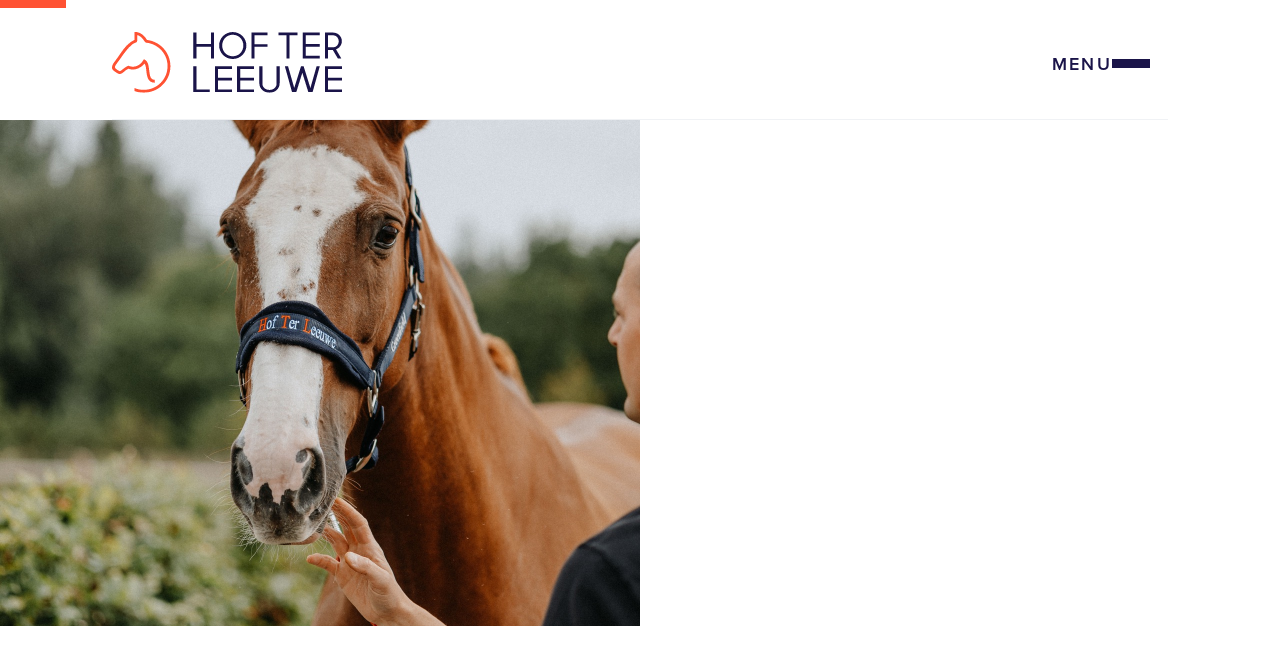

--- FILE ---
content_type: text/html
request_url: https://www.hofterleeuwe.be/
body_size: 9210
content:
<!DOCTYPE html><!-- This site was created in Webflow. https://webflow.com --><!-- Last Published: Wed Dec 17 2025 12:09:55 GMT+0000 (Coordinated Universal Time) --><html data-wf-domain="www.hofterleeuwe.be" data-wf-page="6515795cdd9f802e32eaeeb0" data-wf-site="6515795cdd9f802e32eaeea6" lang="nl"><head><meta charset="utf-8"><title>Hof ter Leeuwe | Voortplantings-centrum voor paarden</title><meta content="Hof Ter Leeuwe is een familiebedrijf met 30 jaar ervaring én een oprechte passie voor paarden. Respect voor het dier combineren we met een secure werkwijze." name="description"><meta content="Hof ter Leeuwe | Voortplantings-centrum voor paarden" property="og:title"><meta content="Hof Ter Leeuwe is een familiebedrijf met 30 jaar ervaring én een oprechte passie voor paarden. Respect voor het dier combineren we met een secure werkwijze." property="og:description"><meta content="Hof ter Leeuwe | Voortplantings-centrum voor paarden" property="twitter:title"><meta content="Hof Ter Leeuwe is een familiebedrijf met 30 jaar ervaring én een oprechte passie voor paarden. Respect voor het dier combineren we met een secure werkwijze." property="twitter:description"><meta property="og:type" content="website"><meta content="summary_large_image" name="twitter:card"><meta content="width=device-width, initial-scale=1" name="viewport"><meta content="1fDvQo5ErnVs0NpbdG4abn9tLaiRj2-ZmFXJ6h0UFcc" name="google-site-verification"><meta content="Webflow" name="generator"><link href="https://cdn.prod.website-files.com/6515795cdd9f802e32eaeea6/css/hof-ter-leeuwe.webflow.shared.aaa16c5b1.css" rel="stylesheet" type="text/css"><script src="https://use.typekit.net/cet6jtl.js" type="text/javascript"></script><script type="text/javascript">try{Typekit.load();}catch(e){}</script><script type="text/javascript">!function(o,c){var n=c.documentElement,t=" w-mod-";n.className+=t+"js",("ontouchstart"in o||o.DocumentTouch&&c instanceof DocumentTouch)&&(n.className+=t+"touch")}(window,document);</script><link href="https://cdn.prod.website-files.com/6515795cdd9f802e32eaeea6/652007a89de38d298eecd960_hof-ter-leeuwe-webicon-03.png" rel="shortcut icon" type="image/x-icon"><link href="https://cdn.prod.website-files.com/6515795cdd9f802e32eaeea6/652007b0da7ce61529d6692a_hof-ter-leeuwe-webicon-02.png" rel="apple-touch-icon"><link href="https://www.hofterleeuwe.be" rel="canonical"><script src="https://www.google.com/recaptcha/api.js" type="text/javascript"></script><!-- Google Tag Manager -->
<script>(function(w,d,s,l,i){w[l]=w[l]||[];w[l].push({'gtm.start':
new Date().getTime(),event:'gtm.js'});var f=d.getElementsByTagName(s)[0],
j=d.createElement(s),dl=l!='dataLayer'?'&l='+l:'';j.async=true;j.src=
'https://www.googletagmanager.com/gtm.js?id='+i+dl;f.parentNode.insertBefore(j,f);
})(window,document,'script','dataLayer','GTM-KWLRWKD5');</script>
<!-- End Google Tag Manager -->


<script type="application/json" id="weglot-data">{"allLanguageUrls":{"nl":"https://www.hofterleeuwe.be","en":"https://www.hofterleeuwe.be/en","fr":"https://www.hofterleeuwe.be/fr","de":"https://www.hofterleeuwe.be/de"},"originalCanonicalUrl":"https://www.hofterleeuwe.be/","originalPath":"/","settings":{"auto_switch":false,"auto_switch_fallback":null,"category":6,"custom_settings":{"button_style":{"with_name":true,"full_name":true,"is_dropdown":true,"with_flags":false,"flag_type":"rectangle_mat","custom_css":""},"switchers":[{"style":{"full_name":false,"color":"#1A1449","size_scale":1},"opts":{"is_responsive":false,"display_device":"mobile","pixel_cutoff":768},"location":{"target":".lang-switcher","sibling":""},"template":{"name":"underline_edge","hash":"90d8fe54bc2188f95741a903934005be56fad133"}}],"translate_search":false,"loading_bar":true,"hide_switcher":false,"translate_images":false,"subdomain":false,"wait_transition":true,"dynamic":""},"deleted_at":null,"dynamics":[],"excluded_blocks":[{"value":".weglot-ignore","description":"weglot-ignore"}],"excluded_paths":[],"external_enabled":false,"host":"www.hofterleeuwe.be","is_dns_set":true,"is_https":true,"language_from":"nl","language_from_custom_flag":null,"language_from_custom_name":null,"languages":[{"connect_host_destination":null,"custom_code":null,"custom_flag":null,"custom_local_name":null,"custom_name":null,"enabled":true,"language_to":"en"},{"connect_host_destination":null,"custom_code":null,"custom_flag":null,"custom_local_name":null,"custom_name":null,"enabled":true,"language_to":"fr"},{"connect_host_destination":null,"custom_code":null,"custom_flag":null,"custom_local_name":null,"custom_name":null,"enabled":true,"language_to":"de"}],"media_enabled":false,"page_views_enabled":false,"technology_id":13,"technology_name":"Webflow","translation_engine":3,"url_type":"SUBDIRECTORY","versions":{"translation":1766135236,"slugTranslation":1765898030}}}</script>
<script type="text/javascript" src="https://cdn.weglot.com/weglot.min.js"></script>
<script>
    Weglot.initialize({
        api_key: 'wg_fa1c0d06d930d7aa46868ad7cf2afbe84'
    });
</script>

<!-- Finsweet Cookie Consent -->
<script async="" src="https://cdn.jsdelivr.net/npm/@finsweet/cookie-consent@1/fs-cc.js" fs-cc-mode="opt-in"></script>

<link rel="stylesheet" href="https://cdn.jsdelivr.net/npm/swiper@10/swiper-bundle.min.css">
<style>
  .w-nav-link{
  color:#1B144B;
  }
</style><style>
	.swiper-pagination-bullet{
  	background-color: #F7F4E7;
    border-radius:0;
    opacity:1;
    width:100%;
    height:4px;
    margin:0 0!important;
  }
	.swiper-pagination-bullet-active{
  	background-color: #FF5233;
    opacity:1;
    height: 8px;
    min-width: 57px;
    max-width: 57px;
    margin:0;
  }
</style>

<link href="https://www.hofterleeuwe.be" hreflang="nl" rel="alternate"><link href="https://www.hofterleeuwe.be/en" hreflang="en" rel="alternate"><link href="https://www.hofterleeuwe.be/fr" hreflang="fr" rel="alternate"><link href="https://www.hofterleeuwe.be/de" hreflang="de" rel="alternate"></head><body><div data-animation="default" data-collapse="all" data-duration="400" data-easing="ease" data-easing2="ease" role="banner" class="navbar w-nav"><div class="gtm-embed w-embed w-iframe"><!-- Google Tag Manager (noscript) -->
<noscript><iframe src="
https://www.googletagmanager.com/ns.html?id=GTM-KWLRWKD5" height="0" width="0" style="display:none;visibility:hidden"></iframe></noscript>
<!-- End Google Tag Manager (noscript) --></div><div data-w-id="b9278646-857f-9cf2-138d-539174e2da47" class="progress-bar"></div><div class="padding _0-vertical-padding"><div class="container nav-content-wrapper w-container"><a href="/" aria-current="page" class="w-nav-brand w--current"><img src="https://cdn.prod.website-files.com/6515795cdd9f802e32eaeea6/65159d8379dcea95cc986076_RGB-LOGO-POS.svg" loading="lazy" alt="Logo Hof ter Leeuwe" class="logo"></a><nav role="navigation" class="nav-menu w-nav-menu"><div class="w-layout-vflex flex-block-7"><div class="padding _0-vertical-padding"><div class="progress-bar _0-opacity"></div><div class="w-layout-blockcontainer container nav-content-wrapper w-container"><a href="/" aria-current="page" class="w-nav-brand w--current"><img src="https://cdn.prod.website-files.com/6515795cdd9f802e32eaeea6/65159d8379dcea95cc986076_RGB-LOGO-POS.svg" loading="lazy" alt="Logo Hof ter Leeuwe" class="logo"></a><div class="menu-button w-nav-button"><div class="w-layout-hflex flex-block"><div class="menu-btn-text">Sluit</div><div class="menu-icon-wrapper"><div class="html-embed-3 w-embed"><svg xmlns="http://www.w3.org/2000/svg" width="28.992" height="28.991" viewBox="0 0 28.992 28.991">
  <g id="Group_17" data-name="Group 17" transform="translate(-317.844 257.033) rotate(-45)">
    <line id="Line_1" data-name="Line 1" x2="38" transform="translate(387.5 63.5)" fill="none" stroke="#1a1449" stroke-width="3"></line>
  </g>
  <g id="Group_411" data-name="Group 411" transform="translate(27.931 27.931) rotate(-135)">
    <line id="Line_1-2" data-name="Line 1" x2="38" transform="translate(0 0)" fill="none" stroke="#1a1449" stroke-width="3"></line>
  </g>
</svg></div></div></div></div></div></div><div class="padding _0-vertical-padding grow"><div class="w-layout-blockcontainer container menu-items-container w-container"><div class="w-layout-grid menu-items-wrapper"><a href="/" aria-current="page" class="nav-link w-nav-link w--current">Home</a><a href="/fokkerij-de-leau" class="nav-link w-nav-link">Fokkerij De Léau</a><a id="w-node-_2b4bfeae-ec21-13ce-02b7-3c6cc256beff-74e2da46" href="/voortplantingscentrum" class="nav-link w-nav-link">Voortplantings­centrum</a><a href="/over-ons" class="nav-link w-nav-link">Over ons</a><a id="w-node-_2b4bfeae-ec21-13ce-02b7-3c6cc256bf03-74e2da46" href="/aanbod" class="nav-link w-nav-link">Aanbod diepvries sperma</a><a href="/contact" class="nav-link w-nav-link">Contact</a><a href="/blog" class="nav-link w-nav-link">Blogs</a><a href="/blog" class="nav-link hide w-nav-link">Blog</a></div><div class="div-block-5 hide-from-tablet"><div class="nav-contact"><a href="tel:003211781113" class="opacity-hover">+32 (0)11 78 11 13</a><br><a href="mailto:office@hofterleeuwe.be" class="opacity-hover">office@hofterleeuwe.be<br></a><br><a href="https://maps.app.goo.gl/zHndcQpjPaB4Z4oE6" target="_blank" class="opacity-hover">Ganzenkooi 2<br>3440 Zoutleeuw - BE</a><br><br>BE 0441.535.387<br>BN 96/05<br><br><a href="/prijslijst" class="underline opacity-hover">Prijslijst</a><br><a href="/belangrijke-documenten" class="underline opacity-hover">Belangrijke documenten</a></div></div></div></div><div class="padding _0-vertical-padding nav-bottom-wrapper"><div class="w-layout-blockcontainer container nav-bottom w-container"><div class="lang-switcher"></div><div class="social-links-wrapper nav"><div class="social-links-text hide-mobile">Volg ons</div><div class="w-layout-hflex social-icons-wrapper"><a href="https://www.facebook.com/HofTerLeeuwe" target="_blank" class="w-inline-block"><div class="social-icon w-embed"><svg xmlns="http://www.w3.org/2000/svg" width="18.424" height="18.312" viewBox="0 0 18.424 18.312">
  <path id="Icon_awesome-facebook" data-name="Icon awesome-facebook" d="M18.986,9.774a9.212,9.212,0,1,0-10.651,9.1V12.437H5.995V9.774h2.34V7.745a3.25,3.25,0,0,1,3.479-3.584,14.177,14.177,0,0,1,2.062.18V6.607H12.715a1.331,1.331,0,0,0-1.5,1.439V9.774h2.555l-.409,2.663H11.214v6.438A9.215,9.215,0,0,0,18.986,9.774Z" transform="translate(-0.563 -0.563)" fill="CurrentColor"></path>
</svg></div></a><a href="https://www.instagram.com/hofterleeuwe/" target="_blank" class="w-inline-block"><div class="social-icon w-embed"><svg xmlns="http://www.w3.org/2000/svg" width="18.418" height="18.414" viewBox="0 0 18.418 18.414">
  <path id="Icon_awesome-instagram" data-name="Icon awesome-instagram" d="M9.206,6.724a4.721,4.721,0,1,0,4.721,4.721A4.714,4.714,0,0,0,9.206,6.724Zm0,7.791a3.069,3.069,0,1,1,3.069-3.069,3.075,3.075,0,0,1-3.069,3.069Zm6.016-7.984a1.1,1.1,0,1,1-1.1-1.1A1.1,1.1,0,0,1,15.222,6.531Zm3.127,1.118A5.45,5.45,0,0,0,16.861,3.79,5.485,5.485,0,0,0,13,2.3c-1.52-.086-6.077-.086-7.6,0A5.478,5.478,0,0,0,1.547,3.786,5.467,5.467,0,0,0,.059,7.644c-.086,1.52-.086,6.077,0,7.6A5.45,5.45,0,0,0,1.547,19.1a5.492,5.492,0,0,0,3.858,1.487c1.52.086,6.077.086,7.6,0A5.45,5.45,0,0,0,16.861,19.1a5.485,5.485,0,0,0,1.487-3.858c.086-1.52.086-6.073,0-7.593Zm-1.964,9.225a3.108,3.108,0,0,1-1.75,1.75c-1.212.481-4.088.37-5.428.37s-4.22.107-5.428-.37a3.108,3.108,0,0,1-1.75-1.75c-.481-1.212-.37-4.088-.37-5.428s-.107-4.22.37-5.428a3.108,3.108,0,0,1,1.75-1.75C4.99,3.786,7.866,3.9,9.206,3.9s4.22-.107,5.428.37a3.108,3.108,0,0,1,1.75,1.75c.481,1.212.37,4.088.37,5.428S16.865,15.665,16.384,16.873Z" transform="translate(0.005 -2.238)" fill="CurrentColor"></path>
</svg></div></a></div></div></div></div></div></nav><div class="menu-button w-nav-button"><div class="w-layout-hflex flex-block"><div class="menu-btn-text">Menu</div><div class="menu-icon-wrapper"><div class="menu-icon-line"></div><div class="menu-icon-line"></div><div class="menu-icon-line"></div></div></div></div></div></div></div><section class="section home-hero"><img src="https://cdn.prod.website-files.com/6515795cdd9f802e32eaeea6/651ea310d3229a3920d03d26_Middel%202.svg" loading="lazy" alt="" class="image"><div class="div-block-9 hide-from-tablet"></div><div class="padding pos-rel"><div class="w-layout-blockcontainer container w-container"><div class="w-layout-grid multi-grid"><div id="w-node-_913d3a16-9c8e-ce6e-d6f9-1e6de8ea8406-32eaeeb0" class="hero-content-wrapper flex-v-md"><h1 class="bold">Europees erkend voortplantings-centrum voor paarden</h1><p>Hof Ter Leeuwe is een familiebedrijf met meer dan 30 jaar ervaring én een oprechte passie voor paarden. Respect voor het dier combineren we met een secure werkwijze en focus op innovatie.</p><div class="w-layout-hflex flex-h-sm"><a href="/voortplantingscentrum" class="button lines w-button">Voortplanting</a><a href="/contact" class="button w-button">Contact</a></div></div></div></div></div><div class="hero-image"></div></section><section class="section"><div class="padding"><div class="w-layout-blockcontainer container w-container"><div class="w-layout-grid multi-grid"><div id="w-node-eacdcb4a-3683-d5a9-9954-f56db25e9a0a-32eaeeb0" class="hero-content-wrapper flex-v-md padding-right"><h2><strong>Voortplanting van</strong> <br>merries en hengsten</h2><p>Van de afname, het invriezen en transporteren van hengstensperma en embryo’s tot inseminatie, transplantatie, ovum pick up (OPU) en geboorte-begeleiding: wij vinden voor elk paard de juiste aanpak.<br><br>Ons team van experts stelt alles in het werk om de beste resultaten voor uw merrie of hengst te garanderen.</p></div><div id="w-node-e0078dee-626e-74d6-6029-0a2431e22a81-32eaeeb0" class="w-layout-vflex flex-block-9"><div class="home-service-card merries"><h4 class="text-col-white">Merries</h4><div class="w-dyn-list"><div role="list" class="ander-diensten-flex w-dyn-items"><div role="listitem" class="w-dyn-item"><a href="/services/opvolging-cyclus" class="button lines small white w-button">Opvolging cyclus</a></div><div role="listitem" class="w-dyn-item"><a href="/services/embryotransfer" class="button lines small white w-button">Embryotransfer</a></div><div role="listitem" class="w-dyn-item"><a href="/services/invriezen-embryo" class="button lines small white w-button">Invriezen embryo</a></div><div role="listitem" class="w-dyn-item"><a href="/services/draagmerrie-reserveren" class="button lines small white w-button">Draagmerrie reserveren</a></div><div role="listitem" class="w-dyn-item"><a href="/services/opu-icsi" class="button lines small white w-button">OPU / ICSI</a></div><div role="listitem" class="w-dyn-item"><a href="/services/geboortebegeleiding" class="button lines small white w-button">Geboortebegeleiding</a></div><div role="listitem" class="w-dyn-item"><a href="/services/stockage-en-transport" class="button lines small white w-button">Stockage en transport</a></div></div></div><div class="geslacht-icon w-embed"><svg xmlns="http://www.w3.org/2000/svg" width="19.496" height="30.327" viewBox="0 0 19.496 30.327">
  <path id="Icon_ionic-md-female" data-name="Icon ionic-md-female" d="M27.371,12A9.748,9.748,0,1,0,16,21.61V25H11.124v3.249H16v4.332h3.249V28.244h4.874V25H19.248V21.61A9.746,9.746,0,0,0,27.371,12ZM11.124,12a6.5,6.5,0,1,1,6.5,6.5A6.509,6.509,0,0,1,11.124,12Z" transform="translate(-7.875 -2.25)" fill="#fff"></path>
</svg></div></div><div class="home-service-card hengsten"><h4 class="text-col-white">Hengsten</h4><div class="w-dyn-list"><div role="list" class="ander-diensten-flex w-dyn-items"><div role="listitem" class="w-dyn-item"><a href="/services/sperma-afname" class="button lines small white dark-hover w-button">Sperma-afname</a></div><div role="listitem" class="w-dyn-item"><a href="/services/sperma-analyse" class="button lines small white dark-hover w-button">Sperma-analyse</a></div><div role="listitem" class="w-dyn-item"><a href="/services/invriezen-sperma" class="button lines small white dark-hover w-button">Invriezen sperma</a></div><div role="listitem" class="w-dyn-item"><a href="/services/stockage-en-transport" class="button lines small white dark-hover w-button">Stockage en transport</a></div></div></div><div class="geslacht-icon w-embed"><svg xmlns="http://www.w3.org/2000/svg" width="28.161" height="28.161" viewBox="0 0 28.161 28.161">
  <path id="Icon_ionic-md-male" data-name="Icon ionic-md-male" d="M28.286,3.375H19.622V6.624h6.37L18.769,13.84a9.747,9.747,0,1,0,2.3,2.3l7.216-7.223v6.37h3.249V3.375ZM13.123,28.286a6.5,6.5,0,1,1,6.5-6.5A6.509,6.509,0,0,1,13.123,28.286Z" transform="translate(-3.375 -3.375)" fill="#fff"></path>
</svg></div></div></div></div></div></div></section><section class="section home-quote-bg"><div class="home-quote-bg-overlay"></div><div class="padding pos-rel"><div class="w-layout-blockcontainer container w-container"><div class="w-layout-grid multi-grid"><div id="w-node-_57a1018b-cf0a-8830-dcf9-60e48a61dc1b-32eaeeb0" class="home-quote-content-wrapper padding-right"><div class="home-quote">“Een secure, resultaatgerichte werkwijze combineren we met een focus op innovatie en respect voor het dier.”</div><img src="https://cdn.prod.website-files.com/6515795cdd9f802e32eaeea6/651d764319ccfa8b7b972504_Middel%201.svg" loading="lazy" alt="Wim en Berdien van Hof Ter Leeuwe handschrift" class="home-quote-credit"></div></div></div></div></section><section class="section home-tophengsten"><img src="https://cdn.prod.website-files.com/6515795cdd9f802e32eaeea6/651d791093897abaf352b072_17-08-2023%20-%20Hof%20Ter%20Leeuwe%20-%20Laetitia%20Photography-52.jpg" loading="lazy" sizes="(max-width: 479px) 100vw, 288px" srcset="https://cdn.prod.website-files.com/6515795cdd9f802e32eaeea6/651d791093897abaf352b072_17-08-2023%20-%20Hof%20Ter%20Leeuwe%20-%20Laetitia%20Photography-52-p-500.jpg 500w, https://cdn.prod.website-files.com/6515795cdd9f802e32eaeea6/651d791093897abaf352b072_17-08-2023%20-%20Hof%20Ter%20Leeuwe%20-%20Laetitia%20Photography-52-p-800.jpg 800w, https://cdn.prod.website-files.com/6515795cdd9f802e32eaeea6/651d791093897abaf352b072_17-08-2023%20-%20Hof%20Ter%20Leeuwe%20-%20Laetitia%20Photography-52-p-1080.jpg 1080w, https://cdn.prod.website-files.com/6515795cdd9f802e32eaeea6/651d791093897abaf352b072_17-08-2023%20-%20Hof%20Ter%20Leeuwe%20-%20Laetitia%20Photography-52-p-1600.jpg 1600w, https://cdn.prod.website-files.com/6515795cdd9f802e32eaeea6/651d791093897abaf352b072_17-08-2023%20-%20Hof%20Ter%20Leeuwe%20-%20Laetitia%20Photography-52.jpg 1920w" alt="Manege Hof ter Leeuwe" class="tophengsten-bg-image"><div class="padding home-tophengsten-padding"><div class="w-layout-blockcontainer container w-container"><div class="w-layout-grid multi-grid"><div id="w-node-_5cfaa22c-f980-222f-7ef1-725e9fd56c98-32eaeeb0" class="tophengsten-content-wrapper flex-v-md bg-col-dark"><h2 class="text-col-white">Binnen- en buitenlandse <strong>tophengsten</strong></h2><p class="text-col-white">Hof Ter Leeuwe beschikt over een uitgebreid aanbod diepvriessperma van binnen- en buitenlandse tophengsten.</p><div class="w-layout-hflex flex-h-sm"><a href="/aanbod" class="button lines white w-button">Aanbod</a></div></div></div></div></div></section><section class="section pos-rel"><div class="padding"><div class="w-layout-blockcontainer container w-container"><div class="w-layout-grid multi-grid"><div id="w-node-bf4aee67-810c-6625-fad7-67a88e3f70ff-32eaeeb0" class="hero-content-wrapper flex-v-md _w-100"><h2>Fokkerij <strong>De Léau</strong></h2><p>Fokkerij De Léau is onze eigen stal waar we met veel aandacht, warmte en geduld paarden fokken. Ontdek ons aanbod aan embryo&#x27;s en jonge paarden.</p><div class="w-layout-hflex flex-h-sm"><a href="/fokkerij-de-leau" class="button lines w-button">Meer info</a></div></div><div id="w-node-e88968f4-c745-7ee8-0864-88a74202e3d7-32eaeeb0" class="fokkerij-swiper-wrapper"><div class="fokkerij-gallery-swiper"><div class="swiper-wrapper"><div class="swiper-slide fokkerij-home"><img src="https://cdn.prod.website-files.com/6515795cdd9f802e32eaeea6/653252cef530bbad5c37bc7a_17-08-2023%20-%20Hof%20Ter%20Leeuwe%20-%20Laetitia%20Photography-163.jpg" loading="lazy" sizes="(max-width: 767px) 100vw, 614.40625px" srcset="https://cdn.prod.website-files.com/6515795cdd9f802e32eaeea6/653252cef530bbad5c37bc7a_17-08-2023%20-%20Hof%20Ter%20Leeuwe%20-%20Laetitia%20Photography-163-p-500.jpg 500w, https://cdn.prod.website-files.com/6515795cdd9f802e32eaeea6/653252cef530bbad5c37bc7a_17-08-2023%20-%20Hof%20Ter%20Leeuwe%20-%20Laetitia%20Photography-163-p-800.jpg 800w, https://cdn.prod.website-files.com/6515795cdd9f802e32eaeea6/653252cef530bbad5c37bc7a_17-08-2023%20-%20Hof%20Ter%20Leeuwe%20-%20Laetitia%20Photography-163-p-1080.jpg 1080w, https://cdn.prod.website-files.com/6515795cdd9f802e32eaeea6/653252cef530bbad5c37bc7a_17-08-2023%20-%20Hof%20Ter%20Leeuwe%20-%20Laetitia%20Photography-163.jpg 1280w" alt="" class="fokkerij-gallery-image"></div><div class="swiper-slide fokkerij-home"><img src="https://cdn.prod.website-files.com/6515795cdd9f802e32eaeea6/653252ceb9c964b62836d28e_17-08-2023%20-%20Hof%20Ter%20Leeuwe%20-%20Laetitia%20Photography-153.jpg" loading="lazy" sizes="(max-width: 767px) 100vw, 614.40625px" srcset="https://cdn.prod.website-files.com/6515795cdd9f802e32eaeea6/653252ceb9c964b62836d28e_17-08-2023%20-%20Hof%20Ter%20Leeuwe%20-%20Laetitia%20Photography-153-p-500.jpg 500w, https://cdn.prod.website-files.com/6515795cdd9f802e32eaeea6/653252ceb9c964b62836d28e_17-08-2023%20-%20Hof%20Ter%20Leeuwe%20-%20Laetitia%20Photography-153-p-800.jpg 800w, https://cdn.prod.website-files.com/6515795cdd9f802e32eaeea6/653252ceb9c964b62836d28e_17-08-2023%20-%20Hof%20Ter%20Leeuwe%20-%20Laetitia%20Photography-153-p-1080.jpg 1080w, https://cdn.prod.website-files.com/6515795cdd9f802e32eaeea6/653252ceb9c964b62836d28e_17-08-2023%20-%20Hof%20Ter%20Leeuwe%20-%20Laetitia%20Photography-153.jpg 1280w" alt="Teamlid Hof ter Leeuwe met paard" class="fokkerij-gallery-image"></div><div class="swiper-slide fokkerij-home"><img src="https://cdn.prod.website-files.com/6515795cdd9f802e32eaeea6/653252cea3c265f242333210_17-08-2023%20-%20Hof%20Ter%20Leeuwe%20-%20Laetitia%20Photography-168.jpg" loading="lazy" sizes="(max-width: 767px) 100vw, (max-width: 991px) 727.984375px, 921.578125px" srcset="https://cdn.prod.website-files.com/6515795cdd9f802e32eaeea6/653252cea3c265f242333210_17-08-2023%20-%20Hof%20Ter%20Leeuwe%20-%20Laetitia%20Photography-168-p-500.jpg 500w, https://cdn.prod.website-files.com/6515795cdd9f802e32eaeea6/653252cea3c265f242333210_17-08-2023%20-%20Hof%20Ter%20Leeuwe%20-%20Laetitia%20Photography-168-p-800.jpg 800w, https://cdn.prod.website-files.com/6515795cdd9f802e32eaeea6/653252cea3c265f242333210_17-08-2023%20-%20Hof%20Ter%20Leeuwe%20-%20Laetitia%20Photography-168-p-1080.jpg 1080w, https://cdn.prod.website-files.com/6515795cdd9f802e32eaeea6/653252cea3c265f242333210_17-08-2023%20-%20Hof%20Ter%20Leeuwe%20-%20Laetitia%20Photography-168-p-1600.jpg 1600w, https://cdn.prod.website-files.com/6515795cdd9f802e32eaeea6/653252cea3c265f242333210_17-08-2023%20-%20Hof%20Ter%20Leeuwe%20-%20Laetitia%20Photography-168.jpg 1920w" alt="Paar Hof Ter Leeuwe" class="fokkerij-gallery-image"></div></div></div></div></div><div class="w-layout-grid multi-grid"><div id="w-node-b9e9ad60-c61d-1671-dad8-415a7778c4aa-32eaeeb0" class="pagination-wrapper"><div id="w-node-fe4b2132-846d-8659-59ee-55106350e225-32eaeeb0" class="swiper-pagination"></div></div></div></div></div></section><section class="section pos-rel bg-col-beige overflow-hidden"><img src="https://cdn.prod.website-files.com/6515795cdd9f802e32eaeea6/651eae87a20c548195aa8ae1_Middel%206.svg" loading="lazy" alt="" class="image-5"><img src="https://cdn.prod.website-files.com/6515795cdd9f802e32eaeea6/651eb0393362f026c58519c3_Middel%207.svg" loading="lazy" alt="" class="image-11"><div class="padding pos-rel"><div class="w-layout-blockcontainer container w-container"><div class="w-layout-grid hero-grid"><div id="w-node-_76db50fc-f390-2975-fe68-8fbf6ce3de1a-32eaeeb0" class="hero-content-wrapper flex-v-md"><h2>Meer informatie en <strong>contact</strong></h2><p>Gelegen in het centrum van België, vlak onder de kerktoren van het pitoreske stadje Zoutleeuw in Vlaams Brabant, beantwoorden wij graag al uw vragen.</p><p><a href="tel:003211781113" class="underline">+32 (0)11 78 11 13</a><br><a href="mailto:office@hofterleeuwe.be" class="underline">office@hofterleeuwe.be<br></a><br><a href="https://maps.app.goo.gl/zHndcQpjPaB4Z4oE6" target="_blank" class="underline">Ganzenkooi 2<br>3440 Zoutleeuw - BE</a></p></div><div class="w-layout-vflex flex-block-10"><a href="/contact" class="button w-button">Contacteer ons</a></div></div></div></div></section><section class="section footer"><div class="padding footer"><div class="w-layout-blockcontainer container w-container"><div class="w-layout-hflex flex-block-2"><div class="w-layout-vflex flex-block-5"><a href="/" aria-current="page" class="brand w-nav-brand w--current"><img src="https://cdn.prod.website-files.com/6515795cdd9f802e32eaeea6/65159d8379dcea95cc986076_RGB-LOGO-POS.svg" loading="lazy" alt="Logo Hof ter Leeuwe" class="logo"></a><div class="social-links-wrapper hide-from-mobile"><div class="social-links-text">Volg ons</div><div class="w-layout-hflex social-icons-wrapper"><a href="https://www.facebook.com/HofTerLeeuwe" target="_blank" class="w-inline-block"><div class="social-icon w-embed"><svg xmlns="http://www.w3.org/2000/svg" width="18.424" height="18.312" viewBox="0 0 18.424 18.312">
  <path id="Icon_awesome-facebook" data-name="Icon awesome-facebook" d="M18.986,9.774a9.212,9.212,0,1,0-10.651,9.1V12.437H5.995V9.774h2.34V7.745a3.25,3.25,0,0,1,3.479-3.584,14.177,14.177,0,0,1,2.062.18V6.607H12.715a1.331,1.331,0,0,0-1.5,1.439V9.774h2.555l-.409,2.663H11.214v6.438A9.215,9.215,0,0,0,18.986,9.774Z" transform="translate(-0.563 -0.563)" fill="CurrentColor"></path>
</svg></div></a><a href="https://www.instagram.com/hofterleeuwe/" target="_blank" class="w-inline-block"><div class="social-icon w-embed"><svg xmlns="http://www.w3.org/2000/svg" width="18.418" height="18.414" viewBox="0 0 18.418 18.414">
  <path id="Icon_awesome-instagram" data-name="Icon awesome-instagram" d="M9.206,6.724a4.721,4.721,0,1,0,4.721,4.721A4.714,4.714,0,0,0,9.206,6.724Zm0,7.791a3.069,3.069,0,1,1,3.069-3.069,3.075,3.075,0,0,1-3.069,3.069Zm6.016-7.984a1.1,1.1,0,1,1-1.1-1.1A1.1,1.1,0,0,1,15.222,6.531Zm3.127,1.118A5.45,5.45,0,0,0,16.861,3.79,5.485,5.485,0,0,0,13,2.3c-1.52-.086-6.077-.086-7.6,0A5.478,5.478,0,0,0,1.547,3.786,5.467,5.467,0,0,0,.059,7.644c-.086,1.52-.086,6.077,0,7.6A5.45,5.45,0,0,0,1.547,19.1a5.492,5.492,0,0,0,3.858,1.487c1.52.086,6.077.086,7.6,0A5.45,5.45,0,0,0,16.861,19.1a5.485,5.485,0,0,0,1.487-3.858c.086-1.52.086-6.073,0-7.593Zm-1.964,9.225a3.108,3.108,0,0,1-1.75,1.75c-1.212.481-4.088.37-5.428.37s-4.22.107-5.428-.37a3.108,3.108,0,0,1-1.75-1.75c-.481-1.212-.37-4.088-.37-5.428s-.107-4.22.37-5.428a3.108,3.108,0,0,1,1.75-1.75C4.99,3.786,7.866,3.9,9.206,3.9s4.22-.107,5.428.37a3.108,3.108,0,0,1,1.75,1.75c.481,1.212.37,4.088.37,5.428S16.865,15.665,16.384,16.873Z" transform="translate(0.005 -2.238)" fill="CurrentColor"></path>
</svg></div></a></div></div></div><div class="w-layout-hflex flex-block-3"><div class="w-layout-vflex flex-block-4 hide-from-tablet"><div class="tag">Diensten</div><div class="w-layout-vflex"><a href="/voortplantingscentrum">Voortplanting</a><a href="/aanbod">Aanbod diepvries sperma</a><a href="/fokkerij-de-leau">Fokkerij De Léau</a></div><div class="w-layout-vflex"><a href="/blog">Blogs</a></div></div><div class="w-layout-vflex flex-block-4 hide-from-tablet"><div class="tag">Nuttige info</div><div class="w-layout-vflex"><div>BE 0441.535.387<br>BN 96/05</div></div><div class="w-layout-vflex"><a href="/prijslijst">Prijslijst</a><a href="/belangrijke-documenten">Belangrijke documenten</a></div></div><div class="w-layout-vflex flex-block-4"><div class="tag">Contact</div><div class="w-layout-vflex"><a href="tel:003211781113">+32 (0)11 78 11 13</a><a href="mailto:office@hofterleeuwe.be">office@hofterleeuwe.be</a></div><div class="w-layout-vflex"><a href="https://maps.app.goo.gl/zHndcQpjPaB4Z4oE6" target="_blank">Ganzenkooi 2<br>3440 Zoutleeuw - BE</a></div></div></div><div class="social-links-wrapper hide-desktop"><div class="social-links-text">Volg ons</div><div class="w-layout-hflex social-icons-wrapper"><a href="#" class="w-inline-block"><div class="social-icon w-embed"><svg xmlns="http://www.w3.org/2000/svg" width="18.424" height="18.312" viewBox="0 0 18.424 18.312">
  <path id="Icon_awesome-facebook" data-name="Icon awesome-facebook" d="M18.986,9.774a9.212,9.212,0,1,0-10.651,9.1V12.437H5.995V9.774h2.34V7.745a3.25,3.25,0,0,1,3.479-3.584,14.177,14.177,0,0,1,2.062.18V6.607H12.715a1.331,1.331,0,0,0-1.5,1.439V9.774h2.555l-.409,2.663H11.214v6.438A9.215,9.215,0,0,0,18.986,9.774Z" transform="translate(-0.563 -0.563)" fill="CurrentColor"></path>
</svg></div></a><a href="#" class="w-inline-block"><div class="social-icon w-embed"><svg xmlns="http://www.w3.org/2000/svg" width="18.418" height="18.414" viewBox="0 0 18.418 18.414">
  <path id="Icon_awesome-instagram" data-name="Icon awesome-instagram" d="M9.206,6.724a4.721,4.721,0,1,0,4.721,4.721A4.714,4.714,0,0,0,9.206,6.724Zm0,7.791a3.069,3.069,0,1,1,3.069-3.069,3.075,3.075,0,0,1-3.069,3.069Zm6.016-7.984a1.1,1.1,0,1,1-1.1-1.1A1.1,1.1,0,0,1,15.222,6.531Zm3.127,1.118A5.45,5.45,0,0,0,16.861,3.79,5.485,5.485,0,0,0,13,2.3c-1.52-.086-6.077-.086-7.6,0A5.478,5.478,0,0,0,1.547,3.786,5.467,5.467,0,0,0,.059,7.644c-.086,1.52-.086,6.077,0,7.6A5.45,5.45,0,0,0,1.547,19.1a5.492,5.492,0,0,0,3.858,1.487c1.52.086,6.077.086,7.6,0A5.45,5.45,0,0,0,16.861,19.1a5.485,5.485,0,0,0,1.487-3.858c.086-1.52.086-6.073,0-7.593Zm-1.964,9.225a3.108,3.108,0,0,1-1.75,1.75c-1.212.481-4.088.37-5.428.37s-4.22.107-5.428-.37a3.108,3.108,0,0,1-1.75-1.75c-.481-1.212-.37-4.088-.37-5.428s-.107-4.22.37-5.428a3.108,3.108,0,0,1,1.75-1.75C4.99,3.786,7.866,3.9,9.206,3.9s4.22-.107,5.428.37a3.108,3.108,0,0,1,1.75,1.75c.481,1.212.37,4.088.37,5.428S16.865,15.665,16.384,16.873Z" transform="translate(0.005 -2.238)" fill="CurrentColor"></path>
</svg></div></a></div></div><div class="social-links-wrapper mobile-only"><div class="social-links-text">Volg ons</div><div class="w-layout-hflex social-icons-wrapper"><a href="#" class="w-inline-block"><div class="social-icon w-embed"><svg xmlns="http://www.w3.org/2000/svg" width="18.424" height="18.312" viewBox="0 0 18.424 18.312">
  <path id="Icon_awesome-facebook" data-name="Icon awesome-facebook" d="M18.986,9.774a9.212,9.212,0,1,0-10.651,9.1V12.437H5.995V9.774h2.34V7.745a3.25,3.25,0,0,1,3.479-3.584,14.177,14.177,0,0,1,2.062.18V6.607H12.715a1.331,1.331,0,0,0-1.5,1.439V9.774h2.555l-.409,2.663H11.214v6.438A9.215,9.215,0,0,0,18.986,9.774Z" transform="translate(-0.563 -0.563)" fill="CurrentColor"></path>
</svg></div></a><a href="#" class="w-inline-block"><div class="social-icon w-embed"><svg xmlns="http://www.w3.org/2000/svg" width="18.418" height="18.414" viewBox="0 0 18.418 18.414">
  <path id="Icon_awesome-instagram" data-name="Icon awesome-instagram" d="M9.206,6.724a4.721,4.721,0,1,0,4.721,4.721A4.714,4.714,0,0,0,9.206,6.724Zm0,7.791a3.069,3.069,0,1,1,3.069-3.069,3.075,3.075,0,0,1-3.069,3.069Zm6.016-7.984a1.1,1.1,0,1,1-1.1-1.1A1.1,1.1,0,0,1,15.222,6.531Zm3.127,1.118A5.45,5.45,0,0,0,16.861,3.79,5.485,5.485,0,0,0,13,2.3c-1.52-.086-6.077-.086-7.6,0A5.478,5.478,0,0,0,1.547,3.786,5.467,5.467,0,0,0,.059,7.644c-.086,1.52-.086,6.077,0,7.6A5.45,5.45,0,0,0,1.547,19.1a5.492,5.492,0,0,0,3.858,1.487c1.52.086,6.077.086,7.6,0A5.45,5.45,0,0,0,16.861,19.1a5.485,5.485,0,0,0,1.487-3.858c.086-1.52.086-6.073,0-7.593Zm-1.964,9.225a3.108,3.108,0,0,1-1.75,1.75c-1.212.481-4.088.37-5.428.37s-4.22.107-5.428-.37a3.108,3.108,0,0,1-1.75-1.75c-.481-1.212-.37-4.088-.37-5.428s-.107-4.22.37-5.428a3.108,3.108,0,0,1,1.75-1.75C4.99,3.786,7.866,3.9,9.206,3.9s4.22-.107,5.428.37a3.108,3.108,0,0,1,1.75,1.75c.481,1.212.37,4.088.37,5.428S16.865,15.665,16.384,16.873Z" transform="translate(0.005 -2.238)" fill="CurrentColor"></path>
</svg></div></a></div></div></div></div></div><div class="padding _0-vertical-padding"><div class="w-layout-blockcontainer container w-container"><div class="w-layout-hflex flex-block-6"><a href="/privacy-en-cookieverklaring">Privacy- en cookieverklaring</a><a href="https://www.unikoo.be/" target="_blank" class="link-block w-inline-block"><div>created by</div><div class="html-embed-2 no-mg-bottom w-embed"><?xml version="1.0" encoding="UTF-8"?>
<svg id="Laag_2" data-name="Laag 2" xmlns="http://www.w3.org/2000/svg" width="58.526" viewBox="0 0 1919.97 465.22">
  <defs>
    <style>
      .cls-1 {
        fill: CurrentColor;
        stroke-width: 0px;
      }
    </style>
  </defs>
  <g id="Laag_1-2" data-name="Laag 1">
    <path id="Path_1" data-name="Path 1" class="cls-1" d="M291.22,326.12c0,97.18-68.6,139.1-145.45,139.1-77.17.04-145.77-41.89-145.77-139.1v-176.54h82.88v169.28c0,49.22,26.99,69.24,62.88,69.24s62.88-20.01,62.88-69.24v-169.28h82.57v176.54Z"></path>
    <rect id="Rectangle_1" data-name="Rectangle 1" class="cls-1" x="733.84" y="149.58" width="82.88" height="307.74"></rect>
    <path id="Path_2" data-name="Path 2" class="cls-1" d="M986.65,259.15h29.22l86.69-109.56h101.63l-121.32,144.81,122.27,162.92h-101.94l-88.61-124.49h-27.94v124.49h-82.88V0h82.88v259.15Z"></path>
    <path id="Path_3" data-name="Path 3" class="cls-1" d="M1550.09,303.29c0,92.73-70.82,161.9-166.73,161.9s-166.11-69.24-166.11-161.9,70.5-161.9,166.11-161.9,166.73,69.24,166.73,161.9M1301.74,303.29c1.63,45.17,39.57,80.46,84.74,78.83,45.17-1.63,80.46-39.57,78.83-84.73-1.59-44.08-37.83-78.96-81.93-78.88-44.43-.71-81.03,34.73-81.74,79.16-.03,1.88,0,3.75.11,5.62"></path>
    <path id="Path_4" data-name="Path 4" class="cls-1" d="M1919.97,303.29c0,92.73-70.82,161.9-166.73,161.9s-166.09-69.24-166.09-161.9,70.5-161.9,166.09-161.9,166.73,69.24,166.73,161.9M1671.62,303.29c1.63,45.17,39.57,80.46,84.73,78.83s80.46-39.57,78.83-84.73c-1.59-44.08-37.83-78.96-81.93-78.88-44.43-.71-81.03,34.73-81.74,79.16-.03,1.88,0,3.75.11,5.62"></path>
    <path id="Path_5" data-name="Path 5" class="cls-1" d="M360.57,280.46c0-97.18,68.6-139.1,145.45-139.1s145.77,41.92,145.77,139.1v176.58h-82.87v-169.28c0-49.22-26.99-69.24-62.88-69.24s-62.88,20.01-62.88,69.24v169.28h-82.57v-176.58Z"></path>
  </g>
</svg></div></a></div></div></div><div class="cookie-consent-group"><div class="cookie-consent"><div fs-cc="banner" class="ck-cookie-w-2"><div class="ck-css-styles w-embed"><style>

.ck-preference__bg {
	-webkit-backdrop-filter: blur(0.75rem);
  backdrop-filter: blur(0.75rem);
}

.ck-preference__scroll-w::-webkit-scrollbar {
	display: none;
} .ck-preference__scroll-w {
  -ms-overflow-style: none; 
  scrollbar-width: none; 
}

.w--redirected-focus {
	box-shadow: none!important;
}

</style></div><div class="ck-modal"><a fs-cc="close" href="#" class="ck-modal__exit-btn w-inline-block"><div class="ck__exitbtn__line-2 is--left"></div><div class="ck__exitbtn__line-2 is--right"></div><div class="ck-sr__only">Close Cookie Popup</div></a><div class="ck-modal__content-w is--small"><div class="ck-title-2 is--small">Cookie instellingen</div><div class="ck-desc">Door op &quot;Alle cookies accepteren&quot; te klikken, gaat u akkoord met het opslaan van cookies op uw apparaat om de navigatie op de site te verbeteren, het gebruik van de site te analyseren en onze marketinginspanningen te ondersteunen.</div></div><div class="ck-modal__btns-w is--small"><a fs-cc="open-preferences" href="#" class="ck-button-w is--tertiary w-inline-block"><div fs-cc="open-preferences" class="ck-button__txt">Cookie instellingen</div></a><a fs-cc="allow" href="#" class="ck-button-w w-inline-block"><div class="ck-button__txt">Accepteer alle cookies</div></a><a fs-cc="deny" href="#" class="ck-button-w is--secondary w-inline-block"><div class="ck-button__txt">Afwijzen</div></a></div></div></div></div><div fs-cc="preferences" class="ck-preference-w-2"><div fs-cc="close" class="ck-preference__bg-2"></div><div class="ck-preference__scroll-w"><div class="ck-modal"><a fs-cc="close" href="#" class="ck-modal__exit-btn-2 is--sticky w-inline-block"><div class="ck__exitbtn__line-2 is--left"></div><div class="ck__exitbtn__line-2 is--right"></div><div class="ck-sr__only">Close Cookie Preference Manager</div></a><div class="ck-modal__content-w"><div class="ck-title-2">Cookie instellingen</div><div class="ck-desc">Door op &quot;Alle cookies accepteren&quot; te klikken, gaat u akkoord met het opslaan van cookies op uw apparaat om de navigatie op de site te verbeteren, het gebruik van de site te analyseren en onze marketinginspanningen te ondersteunen.</div><div class="ck-form-w w-form"><form id="ck-form" name="wf-form-ck-form" data-name="ck-form" method="get" class="ck-form" data-wf-page-id="6515795cdd9f802e32eaeeb0" data-wf-element-id="e6b5b89d-0856-8f37-f115-c6f4f9137b0f"><div class="ck-radio-w is--not-allowed w-clearfix"><div class="ck-radio__btn-2 is--checked is--not-allowed"></div><div class="ck-radio__label-2 is--not-allowed">Strict noodzakelijk (altijd actief)</div><div class="ck-radio__desc-3 is--not-allowed">Cookies die nodig zijn voor de basisfuncties van de website.</div></div><label class="w-checkbox ck-radio-w hidden w-clearfix"><div class="w-checkbox-input w-checkbox-input--inputType-custom ck-radio__btn-2"></div><input type="checkbox" id="fs__marketing-2" name="fs__marketing-2" data-name="Fs Marketing 2" fs-cc-checkbox="marketing" style="opacity:0;position:absolute;z-index:-1"><span for="fs__marketing-2" class="ck-radio__label-2 w-form-label">Marketing</span><div class="ck-radio__desc-3">Cookies used to deliver advertising that is more relevant to you and your interests.</div></label><label class="w-checkbox ck-radio-w hidden w-clearfix"><div class="w-checkbox-input w-checkbox-input--inputType-custom ck-radio__btn-2"></div><input type="checkbox" id="fs__personalization-2" name="fs__personalization-2" data-name="Fs Personalization 2" fs-cc-checkbox="personalization" style="opacity:0;position:absolute;z-index:-1"><span for="fs__personalization-2" class="ck-radio__label-2 w-form-label">Personalization<br></span><div class="ck-radio__desc-3">Cookies allowing the website to remember choices you make (such as your user name, language, or the region you are in).</div></label><label class="w-checkbox ck-radio-w w-clearfix"><div class="w-checkbox-input w-checkbox-input--inputType-custom ck-radio__btn-2"></div><input type="checkbox" id="fs__analytics-2" name="fs__analytics-2" data-name="Fs Analytics 2" fs-cc-checkbox="analytics" style="opacity:0;position:absolute;z-index:-1"><span for="fs__analytics-2" class="ck-radio__label-2 w-form-label">Analytics<br></span><div class="ck-radio__desc-3">Cookies die helpen te begrijpen hoe deze website presteert, hoe bezoekers met de site omgaan en of er technische problemen zijn.</div></label><div class="ck-modal__btns-w-2 in-pref-manger"><a fs-cc="allow" href="#" class="ck-button-w-2 is--fullwidth w-inline-block"><div class="ck-button__txt">Accepteer alle cookies</div></a><a fs-cc="submit" href="#" class="ck-button-w-2 is--secondary is--fullwidth w-inline-block"><div class="ck-button__txt">Instellingen opslaan</div></a></div></form><div class="w-form-done"><div class="text-block-2">Made by <a href="https://flinch77.com&amp;ref=cookie-cloneable" target="_blank">Flinch 77</a></div></div><div class="w-form-fail"><div>Oops! Something went wrong while submitting the form.</div></div></div></div></div></div></div></div></section><script src="https://d3e54v103j8qbb.cloudfront.net/js/jquery-3.5.1.min.dc5e7f18c8.js?site=6515795cdd9f802e32eaeea6" type="text/javascript" integrity="sha256-9/aliU8dGd2tb6OSsuzixeV4y/faTqgFtohetphbbj0=" crossorigin="anonymous"></script><script src="https://cdn.prod.website-files.com/6515795cdd9f802e32eaeea6/js/webflow.schunk.d6828c8bb7af26ef.js" type="text/javascript"></script><script src="https://cdn.prod.website-files.com/6515795cdd9f802e32eaeea6/js/webflow.schunk.82e03719a7981578.js" type="text/javascript"></script><script src="https://cdn.prod.website-files.com/6515795cdd9f802e32eaeea6/js/webflow.55e2e30a.37dfbcb724dcda43.js" type="text/javascript"></script><script src="https://cdn.jsdelivr.net/npm/swiper@10/swiper-bundle.min.js"></script><script>
  const gallerySwiper = new Swiper('.fokkerij-gallery-swiper', {
      // Optional parameters
      // direction: 'vertical',
      // loop: true,

      // If we need pagination
      pagination: {
        el: '.swiper-pagination',
      },
      slidesPerView: 'auto',
      spaceBetween: 24,

      // Navigation arrows
      //navigation: {
      //  nextEl: '.testimonial-next',
      //  prevEl: '.testimonial-prev',
      //},
      //breakpoints: {
      //  992: {
      //   slidesPerView: 2,
      //  }
      //},
      // And if we need scrollbar
      //	scrollbar: {
      // 	 el: '.swiper-scrollbar',
      //	},
    });
</script></body></html>

--- FILE ---
content_type: text/css
request_url: https://cdn.prod.website-files.com/6515795cdd9f802e32eaeea6/css/hof-ter-leeuwe.webflow.shared.aaa16c5b1.css
body_size: 20258
content:
html {
  -webkit-text-size-adjust: 100%;
  -ms-text-size-adjust: 100%;
  font-family: sans-serif;
}

body {
  margin: 0;
}

article, aside, details, figcaption, figure, footer, header, hgroup, main, menu, nav, section, summary {
  display: block;
}

audio, canvas, progress, video {
  vertical-align: baseline;
  display: inline-block;
}

audio:not([controls]) {
  height: 0;
  display: none;
}

[hidden], template {
  display: none;
}

a {
  background-color: #0000;
}

a:active, a:hover {
  outline: 0;
}

abbr[title] {
  border-bottom: 1px dotted;
}

b, strong {
  font-weight: bold;
}

dfn {
  font-style: italic;
}

h1 {
  margin: .67em 0;
  font-size: 2em;
}

mark {
  color: #000;
  background: #ff0;
}

small {
  font-size: 80%;
}

sub, sup {
  vertical-align: baseline;
  font-size: 75%;
  line-height: 0;
  position: relative;
}

sup {
  top: -.5em;
}

sub {
  bottom: -.25em;
}

img {
  border: 0;
}

svg:not(:root) {
  overflow: hidden;
}

hr {
  box-sizing: content-box;
  height: 0;
}

pre {
  overflow: auto;
}

code, kbd, pre, samp {
  font-family: monospace;
  font-size: 1em;
}

button, input, optgroup, select, textarea {
  color: inherit;
  font: inherit;
  margin: 0;
}

button {
  overflow: visible;
}

button, select {
  text-transform: none;
}

button, html input[type="button"], input[type="reset"] {
  -webkit-appearance: button;
  cursor: pointer;
}

button[disabled], html input[disabled] {
  cursor: default;
}

button::-moz-focus-inner, input::-moz-focus-inner {
  border: 0;
  padding: 0;
}

input {
  line-height: normal;
}

input[type="checkbox"], input[type="radio"] {
  box-sizing: border-box;
  padding: 0;
}

input[type="number"]::-webkit-inner-spin-button, input[type="number"]::-webkit-outer-spin-button {
  height: auto;
}

input[type="search"] {
  -webkit-appearance: none;
}

input[type="search"]::-webkit-search-cancel-button, input[type="search"]::-webkit-search-decoration {
  -webkit-appearance: none;
}

legend {
  border: 0;
  padding: 0;
}

textarea {
  overflow: auto;
}

optgroup {
  font-weight: bold;
}

table {
  border-collapse: collapse;
  border-spacing: 0;
}

td, th {
  padding: 0;
}

@font-face {
  font-family: webflow-icons;
  src: url("[data-uri]") format("truetype");
  font-weight: normal;
  font-style: normal;
}

[class^="w-icon-"], [class*=" w-icon-"] {
  speak: none;
  font-variant: normal;
  text-transform: none;
  -webkit-font-smoothing: antialiased;
  -moz-osx-font-smoothing: grayscale;
  font-style: normal;
  font-weight: normal;
  line-height: 1;
  font-family: webflow-icons !important;
}

.w-icon-slider-right:before {
  content: "";
}

.w-icon-slider-left:before {
  content: "";
}

.w-icon-nav-menu:before {
  content: "";
}

.w-icon-arrow-down:before, .w-icon-dropdown-toggle:before {
  content: "";
}

.w-icon-file-upload-remove:before {
  content: "";
}

.w-icon-file-upload-icon:before {
  content: "";
}

* {
  box-sizing: border-box;
}

html {
  height: 100%;
}

body {
  color: #333;
  background-color: #fff;
  min-height: 100%;
  margin: 0;
  font-family: Arial, sans-serif;
  font-size: 14px;
  line-height: 20px;
}

img {
  vertical-align: middle;
  max-width: 100%;
  display: inline-block;
}

html.w-mod-touch * {
  background-attachment: scroll !important;
}

.w-block {
  display: block;
}

.w-inline-block {
  max-width: 100%;
  display: inline-block;
}

.w-clearfix:before, .w-clearfix:after {
  content: " ";
  grid-area: 1 / 1 / 2 / 2;
  display: table;
}

.w-clearfix:after {
  clear: both;
}

.w-hidden {
  display: none;
}

.w-button {
  color: #fff;
  line-height: inherit;
  cursor: pointer;
  background-color: #3898ec;
  border: 0;
  border-radius: 0;
  padding: 9px 15px;
  text-decoration: none;
  display: inline-block;
}

input.w-button {
  -webkit-appearance: button;
}

html[data-w-dynpage] [data-w-cloak] {
  color: #0000 !important;
}

.w-code-block {
  margin: unset;
}

pre.w-code-block code {
  all: inherit;
}

.w-optimization {
  display: contents;
}

.w-webflow-badge, .w-webflow-badge > img {
  box-sizing: unset;
  width: unset;
  height: unset;
  max-height: unset;
  max-width: unset;
  min-height: unset;
  min-width: unset;
  margin: unset;
  padding: unset;
  float: unset;
  clear: unset;
  border: unset;
  border-radius: unset;
  background: unset;
  background-image: unset;
  background-position: unset;
  background-size: unset;
  background-repeat: unset;
  background-origin: unset;
  background-clip: unset;
  background-attachment: unset;
  background-color: unset;
  box-shadow: unset;
  transform: unset;
  direction: unset;
  font-family: unset;
  font-weight: unset;
  color: unset;
  font-size: unset;
  line-height: unset;
  font-style: unset;
  font-variant: unset;
  text-align: unset;
  letter-spacing: unset;
  -webkit-text-decoration: unset;
  text-decoration: unset;
  text-indent: unset;
  text-transform: unset;
  list-style-type: unset;
  text-shadow: unset;
  vertical-align: unset;
  cursor: unset;
  white-space: unset;
  word-break: unset;
  word-spacing: unset;
  word-wrap: unset;
  transition: unset;
}

.w-webflow-badge {
  white-space: nowrap;
  cursor: pointer;
  box-shadow: 0 0 0 1px #0000001a, 0 1px 3px #0000001a;
  visibility: visible !important;
  opacity: 1 !important;
  z-index: 2147483647 !important;
  color: #aaadb0 !important;
  overflow: unset !important;
  background-color: #fff !important;
  border-radius: 3px !important;
  width: auto !important;
  height: auto !important;
  margin: 0 !important;
  padding: 6px !important;
  font-size: 12px !important;
  line-height: 14px !important;
  text-decoration: none !important;
  display: inline-block !important;
  position: fixed !important;
  inset: auto 12px 12px auto !important;
  transform: none !important;
}

.w-webflow-badge > img {
  position: unset;
  visibility: unset !important;
  opacity: 1 !important;
  vertical-align: middle !important;
  display: inline-block !important;
}

h1, h2, h3, h4, h5, h6 {
  margin-bottom: 10px;
  font-weight: bold;
}

h1 {
  margin-top: 20px;
  font-size: 38px;
  line-height: 44px;
}

h2 {
  margin-top: 20px;
  font-size: 32px;
  line-height: 36px;
}

h3 {
  margin-top: 20px;
  font-size: 24px;
  line-height: 30px;
}

h4 {
  margin-top: 10px;
  font-size: 18px;
  line-height: 24px;
}

h5 {
  margin-top: 10px;
  font-size: 14px;
  line-height: 20px;
}

h6 {
  margin-top: 10px;
  font-size: 12px;
  line-height: 18px;
}

p {
  margin-top: 0;
  margin-bottom: 10px;
}

blockquote {
  border-left: 5px solid #e2e2e2;
  margin: 0 0 10px;
  padding: 10px 20px;
  font-size: 18px;
  line-height: 22px;
}

figure {
  margin: 0 0 10px;
}

figcaption {
  text-align: center;
  margin-top: 5px;
}

ul, ol {
  margin-top: 0;
  margin-bottom: 10px;
  padding-left: 40px;
}

.w-list-unstyled {
  padding-left: 0;
  list-style: none;
}

.w-embed:before, .w-embed:after {
  content: " ";
  grid-area: 1 / 1 / 2 / 2;
  display: table;
}

.w-embed:after {
  clear: both;
}

.w-video {
  width: 100%;
  padding: 0;
  position: relative;
}

.w-video iframe, .w-video object, .w-video embed {
  border: none;
  width: 100%;
  height: 100%;
  position: absolute;
  top: 0;
  left: 0;
}

fieldset {
  border: 0;
  margin: 0;
  padding: 0;
}

button, [type="button"], [type="reset"] {
  cursor: pointer;
  -webkit-appearance: button;
  border: 0;
}

.w-form {
  margin: 0 0 15px;
}

.w-form-done {
  text-align: center;
  background-color: #ddd;
  padding: 20px;
  display: none;
}

.w-form-fail {
  background-color: #ffdede;
  margin-top: 10px;
  padding: 10px;
  display: none;
}

label {
  margin-bottom: 5px;
  font-weight: bold;
  display: block;
}

.w-input, .w-select {
  color: #333;
  vertical-align: middle;
  background-color: #fff;
  border: 1px solid #ccc;
  width: 100%;
  height: 38px;
  margin-bottom: 10px;
  padding: 8px 12px;
  font-size: 14px;
  line-height: 1.42857;
  display: block;
}

.w-input::placeholder, .w-select::placeholder {
  color: #999;
}

.w-input:focus, .w-select:focus {
  border-color: #3898ec;
  outline: 0;
}

.w-input[disabled], .w-select[disabled], .w-input[readonly], .w-select[readonly], fieldset[disabled] .w-input, fieldset[disabled] .w-select {
  cursor: not-allowed;
}

.w-input[disabled]:not(.w-input-disabled), .w-select[disabled]:not(.w-input-disabled), .w-input[readonly], .w-select[readonly], fieldset[disabled]:not(.w-input-disabled) .w-input, fieldset[disabled]:not(.w-input-disabled) .w-select {
  background-color: #eee;
}

textarea.w-input, textarea.w-select {
  height: auto;
}

.w-select {
  background-color: #f3f3f3;
}

.w-select[multiple] {
  height: auto;
}

.w-form-label {
  cursor: pointer;
  margin-bottom: 0;
  font-weight: normal;
  display: inline-block;
}

.w-radio {
  margin-bottom: 5px;
  padding-left: 20px;
  display: block;
}

.w-radio:before, .w-radio:after {
  content: " ";
  grid-area: 1 / 1 / 2 / 2;
  display: table;
}

.w-radio:after {
  clear: both;
}

.w-radio-input {
  float: left;
  margin: 3px 0 0 -20px;
  line-height: normal;
}

.w-file-upload {
  margin-bottom: 10px;
  display: block;
}

.w-file-upload-input {
  opacity: 0;
  z-index: -100;
  width: .1px;
  height: .1px;
  position: absolute;
  overflow: hidden;
}

.w-file-upload-default, .w-file-upload-uploading, .w-file-upload-success {
  color: #333;
  display: inline-block;
}

.w-file-upload-error {
  margin-top: 10px;
  display: block;
}

.w-file-upload-default.w-hidden, .w-file-upload-uploading.w-hidden, .w-file-upload-error.w-hidden, .w-file-upload-success.w-hidden {
  display: none;
}

.w-file-upload-uploading-btn {
  cursor: pointer;
  background-color: #fafafa;
  border: 1px solid #ccc;
  margin: 0;
  padding: 8px 12px;
  font-size: 14px;
  font-weight: normal;
  display: flex;
}

.w-file-upload-file {
  background-color: #fafafa;
  border: 1px solid #ccc;
  flex-grow: 1;
  justify-content: space-between;
  margin: 0;
  padding: 8px 9px 8px 11px;
  display: flex;
}

.w-file-upload-file-name {
  font-size: 14px;
  font-weight: normal;
  display: block;
}

.w-file-remove-link {
  cursor: pointer;
  width: auto;
  height: auto;
  margin-top: 3px;
  margin-left: 10px;
  padding: 3px;
  display: block;
}

.w-icon-file-upload-remove {
  margin: auto;
  font-size: 10px;
}

.w-file-upload-error-msg {
  color: #ea384c;
  padding: 2px 0;
  display: inline-block;
}

.w-file-upload-info {
  padding: 0 12px;
  line-height: 38px;
  display: inline-block;
}

.w-file-upload-label {
  cursor: pointer;
  background-color: #fafafa;
  border: 1px solid #ccc;
  margin: 0;
  padding: 8px 12px;
  font-size: 14px;
  font-weight: normal;
  display: inline-block;
}

.w-icon-file-upload-icon, .w-icon-file-upload-uploading {
  width: 20px;
  margin-right: 8px;
  display: inline-block;
}

.w-icon-file-upload-uploading {
  height: 20px;
}

.w-container {
  max-width: 940px;
  margin-left: auto;
  margin-right: auto;
}

.w-container:before, .w-container:after {
  content: " ";
  grid-area: 1 / 1 / 2 / 2;
  display: table;
}

.w-container:after {
  clear: both;
}

.w-container .w-row {
  margin-left: -10px;
  margin-right: -10px;
}

.w-row:before, .w-row:after {
  content: " ";
  grid-area: 1 / 1 / 2 / 2;
  display: table;
}

.w-row:after {
  clear: both;
}

.w-row .w-row {
  margin-left: 0;
  margin-right: 0;
}

.w-col {
  float: left;
  width: 100%;
  min-height: 1px;
  padding-left: 10px;
  padding-right: 10px;
  position: relative;
}

.w-col .w-col {
  padding-left: 0;
  padding-right: 0;
}

.w-col-1 {
  width: 8.33333%;
}

.w-col-2 {
  width: 16.6667%;
}

.w-col-3 {
  width: 25%;
}

.w-col-4 {
  width: 33.3333%;
}

.w-col-5 {
  width: 41.6667%;
}

.w-col-6 {
  width: 50%;
}

.w-col-7 {
  width: 58.3333%;
}

.w-col-8 {
  width: 66.6667%;
}

.w-col-9 {
  width: 75%;
}

.w-col-10 {
  width: 83.3333%;
}

.w-col-11 {
  width: 91.6667%;
}

.w-col-12 {
  width: 100%;
}

.w-hidden-main {
  display: none !important;
}

@media screen and (max-width: 991px) {
  .w-container {
    max-width: 728px;
  }

  .w-hidden-main {
    display: inherit !important;
  }

  .w-hidden-medium {
    display: none !important;
  }

  .w-col-medium-1 {
    width: 8.33333%;
  }

  .w-col-medium-2 {
    width: 16.6667%;
  }

  .w-col-medium-3 {
    width: 25%;
  }

  .w-col-medium-4 {
    width: 33.3333%;
  }

  .w-col-medium-5 {
    width: 41.6667%;
  }

  .w-col-medium-6 {
    width: 50%;
  }

  .w-col-medium-7 {
    width: 58.3333%;
  }

  .w-col-medium-8 {
    width: 66.6667%;
  }

  .w-col-medium-9 {
    width: 75%;
  }

  .w-col-medium-10 {
    width: 83.3333%;
  }

  .w-col-medium-11 {
    width: 91.6667%;
  }

  .w-col-medium-12 {
    width: 100%;
  }

  .w-col-stack {
    width: 100%;
    left: auto;
    right: auto;
  }
}

@media screen and (max-width: 767px) {
  .w-hidden-main, .w-hidden-medium {
    display: inherit !important;
  }

  .w-hidden-small {
    display: none !important;
  }

  .w-row, .w-container .w-row {
    margin-left: 0;
    margin-right: 0;
  }

  .w-col {
    width: 100%;
    left: auto;
    right: auto;
  }

  .w-col-small-1 {
    width: 8.33333%;
  }

  .w-col-small-2 {
    width: 16.6667%;
  }

  .w-col-small-3 {
    width: 25%;
  }

  .w-col-small-4 {
    width: 33.3333%;
  }

  .w-col-small-5 {
    width: 41.6667%;
  }

  .w-col-small-6 {
    width: 50%;
  }

  .w-col-small-7 {
    width: 58.3333%;
  }

  .w-col-small-8 {
    width: 66.6667%;
  }

  .w-col-small-9 {
    width: 75%;
  }

  .w-col-small-10 {
    width: 83.3333%;
  }

  .w-col-small-11 {
    width: 91.6667%;
  }

  .w-col-small-12 {
    width: 100%;
  }
}

@media screen and (max-width: 479px) {
  .w-container {
    max-width: none;
  }

  .w-hidden-main, .w-hidden-medium, .w-hidden-small {
    display: inherit !important;
  }

  .w-hidden-tiny {
    display: none !important;
  }

  .w-col {
    width: 100%;
  }

  .w-col-tiny-1 {
    width: 8.33333%;
  }

  .w-col-tiny-2 {
    width: 16.6667%;
  }

  .w-col-tiny-3 {
    width: 25%;
  }

  .w-col-tiny-4 {
    width: 33.3333%;
  }

  .w-col-tiny-5 {
    width: 41.6667%;
  }

  .w-col-tiny-6 {
    width: 50%;
  }

  .w-col-tiny-7 {
    width: 58.3333%;
  }

  .w-col-tiny-8 {
    width: 66.6667%;
  }

  .w-col-tiny-9 {
    width: 75%;
  }

  .w-col-tiny-10 {
    width: 83.3333%;
  }

  .w-col-tiny-11 {
    width: 91.6667%;
  }

  .w-col-tiny-12 {
    width: 100%;
  }
}

.w-widget {
  position: relative;
}

.w-widget-map {
  width: 100%;
  height: 400px;
}

.w-widget-map label {
  width: auto;
  display: inline;
}

.w-widget-map img {
  max-width: inherit;
}

.w-widget-map .gm-style-iw {
  text-align: center;
}

.w-widget-map .gm-style-iw > button {
  display: none !important;
}

.w-widget-twitter {
  overflow: hidden;
}

.w-widget-twitter-count-shim {
  vertical-align: top;
  text-align: center;
  background: #fff;
  border: 1px solid #758696;
  border-radius: 3px;
  width: 28px;
  height: 20px;
  display: inline-block;
  position: relative;
}

.w-widget-twitter-count-shim * {
  pointer-events: none;
  -webkit-user-select: none;
  user-select: none;
}

.w-widget-twitter-count-shim .w-widget-twitter-count-inner {
  text-align: center;
  color: #999;
  font-family: serif;
  font-size: 15px;
  line-height: 12px;
  position: relative;
}

.w-widget-twitter-count-shim .w-widget-twitter-count-clear {
  display: block;
  position: relative;
}

.w-widget-twitter-count-shim.w--large {
  width: 36px;
  height: 28px;
}

.w-widget-twitter-count-shim.w--large .w-widget-twitter-count-inner {
  font-size: 18px;
  line-height: 18px;
}

.w-widget-twitter-count-shim:not(.w--vertical) {
  margin-left: 5px;
  margin-right: 8px;
}

.w-widget-twitter-count-shim:not(.w--vertical).w--large {
  margin-left: 6px;
}

.w-widget-twitter-count-shim:not(.w--vertical):before, .w-widget-twitter-count-shim:not(.w--vertical):after {
  content: " ";
  pointer-events: none;
  border: solid #0000;
  width: 0;
  height: 0;
  position: absolute;
  top: 50%;
  left: 0;
}

.w-widget-twitter-count-shim:not(.w--vertical):before {
  border-width: 4px;
  border-color: #75869600 #5d6c7b #75869600 #75869600;
  margin-top: -4px;
  margin-left: -9px;
}

.w-widget-twitter-count-shim:not(.w--vertical).w--large:before {
  border-width: 5px;
  margin-top: -5px;
  margin-left: -10px;
}

.w-widget-twitter-count-shim:not(.w--vertical):after {
  border-width: 4px;
  border-color: #fff0 #fff #fff0 #fff0;
  margin-top: -4px;
  margin-left: -8px;
}

.w-widget-twitter-count-shim:not(.w--vertical).w--large:after {
  border-width: 5px;
  margin-top: -5px;
  margin-left: -9px;
}

.w-widget-twitter-count-shim.w--vertical {
  width: 61px;
  height: 33px;
  margin-bottom: 8px;
}

.w-widget-twitter-count-shim.w--vertical:before, .w-widget-twitter-count-shim.w--vertical:after {
  content: " ";
  pointer-events: none;
  border: solid #0000;
  width: 0;
  height: 0;
  position: absolute;
  top: 100%;
  left: 50%;
}

.w-widget-twitter-count-shim.w--vertical:before {
  border-width: 5px;
  border-color: #5d6c7b #75869600 #75869600;
  margin-left: -5px;
}

.w-widget-twitter-count-shim.w--vertical:after {
  border-width: 4px;
  border-color: #fff #fff0 #fff0;
  margin-left: -4px;
}

.w-widget-twitter-count-shim.w--vertical .w-widget-twitter-count-inner {
  font-size: 18px;
  line-height: 22px;
}

.w-widget-twitter-count-shim.w--vertical.w--large {
  width: 76px;
}

.w-background-video {
  color: #fff;
  height: 500px;
  position: relative;
  overflow: hidden;
}

.w-background-video > video {
  object-fit: cover;
  z-index: -100;
  background-position: 50%;
  background-size: cover;
  width: 100%;
  height: 100%;
  margin: auto;
  position: absolute;
  inset: -100%;
}

.w-background-video > video::-webkit-media-controls-start-playback-button {
  -webkit-appearance: none;
  display: none !important;
}

.w-background-video--control {
  background-color: #0000;
  padding: 0;
  position: absolute;
  bottom: 1em;
  right: 1em;
}

.w-background-video--control > [hidden] {
  display: none !important;
}

.w-slider {
  text-align: center;
  clear: both;
  -webkit-tap-highlight-color: #0000;
  tap-highlight-color: #0000;
  background: #ddd;
  height: 300px;
  position: relative;
}

.w-slider-mask {
  z-index: 1;
  white-space: nowrap;
  height: 100%;
  display: block;
  position: relative;
  left: 0;
  right: 0;
  overflow: hidden;
}

.w-slide {
  vertical-align: top;
  white-space: normal;
  text-align: left;
  width: 100%;
  height: 100%;
  display: inline-block;
  position: relative;
}

.w-slider-nav {
  z-index: 2;
  text-align: center;
  -webkit-tap-highlight-color: #0000;
  tap-highlight-color: #0000;
  height: 40px;
  margin: auto;
  padding-top: 10px;
  position: absolute;
  inset: auto 0 0;
}

.w-slider-nav.w-round > div {
  border-radius: 100%;
}

.w-slider-nav.w-num > div {
  font-size: inherit;
  line-height: inherit;
  width: auto;
  height: auto;
  padding: .2em .5em;
}

.w-slider-nav.w-shadow > div {
  box-shadow: 0 0 3px #3336;
}

.w-slider-nav-invert {
  color: #fff;
}

.w-slider-nav-invert > div {
  background-color: #2226;
}

.w-slider-nav-invert > div.w-active {
  background-color: #222;
}

.w-slider-dot {
  cursor: pointer;
  background-color: #fff6;
  width: 1em;
  height: 1em;
  margin: 0 3px .5em;
  transition: background-color .1s, color .1s;
  display: inline-block;
  position: relative;
}

.w-slider-dot.w-active {
  background-color: #fff;
}

.w-slider-dot:focus {
  outline: none;
  box-shadow: 0 0 0 2px #fff;
}

.w-slider-dot:focus.w-active {
  box-shadow: none;
}

.w-slider-arrow-left, .w-slider-arrow-right {
  cursor: pointer;
  color: #fff;
  -webkit-tap-highlight-color: #0000;
  tap-highlight-color: #0000;
  -webkit-user-select: none;
  user-select: none;
  width: 80px;
  margin: auto;
  font-size: 40px;
  position: absolute;
  inset: 0;
  overflow: hidden;
}

.w-slider-arrow-left [class^="w-icon-"], .w-slider-arrow-right [class^="w-icon-"], .w-slider-arrow-left [class*=" w-icon-"], .w-slider-arrow-right [class*=" w-icon-"] {
  position: absolute;
}

.w-slider-arrow-left:focus, .w-slider-arrow-right:focus {
  outline: 0;
}

.w-slider-arrow-left {
  z-index: 3;
  right: auto;
}

.w-slider-arrow-right {
  z-index: 4;
  left: auto;
}

.w-icon-slider-left, .w-icon-slider-right {
  width: 1em;
  height: 1em;
  margin: auto;
  inset: 0;
}

.w-slider-aria-label {
  clip: rect(0 0 0 0);
  border: 0;
  width: 1px;
  height: 1px;
  margin: -1px;
  padding: 0;
  position: absolute;
  overflow: hidden;
}

.w-slider-force-show {
  display: block !important;
}

.w-dropdown {
  text-align: left;
  z-index: 900;
  margin-left: auto;
  margin-right: auto;
  display: inline-block;
  position: relative;
}

.w-dropdown-btn, .w-dropdown-toggle, .w-dropdown-link {
  vertical-align: top;
  color: #222;
  text-align: left;
  white-space: nowrap;
  margin-left: auto;
  margin-right: auto;
  padding: 20px;
  text-decoration: none;
  position: relative;
}

.w-dropdown-toggle {
  -webkit-user-select: none;
  user-select: none;
  cursor: pointer;
  padding-right: 40px;
  display: inline-block;
}

.w-dropdown-toggle:focus {
  outline: 0;
}

.w-icon-dropdown-toggle {
  width: 1em;
  height: 1em;
  margin: auto 20px auto auto;
  position: absolute;
  top: 0;
  bottom: 0;
  right: 0;
}

.w-dropdown-list {
  background: #ddd;
  min-width: 100%;
  display: none;
  position: absolute;
}

.w-dropdown-list.w--open {
  display: block;
}

.w-dropdown-link {
  color: #222;
  padding: 10px 20px;
  display: block;
}

.w-dropdown-link.w--current {
  color: #0082f3;
}

.w-dropdown-link:focus {
  outline: 0;
}

@media screen and (max-width: 767px) {
  .w-nav-brand {
    padding-left: 10px;
  }
}

.w-lightbox-backdrop {
  cursor: auto;
  letter-spacing: normal;
  text-indent: 0;
  text-shadow: none;
  text-transform: none;
  visibility: visible;
  white-space: normal;
  word-break: normal;
  word-spacing: normal;
  word-wrap: normal;
  color: #fff;
  text-align: center;
  z-index: 2000;
  opacity: 0;
  -webkit-user-select: none;
  -moz-user-select: none;
  -webkit-tap-highlight-color: transparent;
  background: #000000e6;
  outline: 0;
  font-family: Helvetica Neue, Helvetica, Ubuntu, Segoe UI, Verdana, sans-serif;
  font-size: 17px;
  font-style: normal;
  font-weight: 300;
  line-height: 1.2;
  list-style: disc;
  position: fixed;
  inset: 0;
  -webkit-transform: translate(0);
}

.w-lightbox-backdrop, .w-lightbox-container {
  -webkit-overflow-scrolling: touch;
  height: 100%;
  overflow: auto;
}

.w-lightbox-content {
  height: 100vh;
  position: relative;
  overflow: hidden;
}

.w-lightbox-view {
  opacity: 0;
  width: 100vw;
  height: 100vh;
  position: absolute;
}

.w-lightbox-view:before {
  content: "";
  height: 100vh;
}

.w-lightbox-group, .w-lightbox-group .w-lightbox-view, .w-lightbox-group .w-lightbox-view:before {
  height: 86vh;
}

.w-lightbox-frame, .w-lightbox-view:before {
  vertical-align: middle;
  display: inline-block;
}

.w-lightbox-figure {
  margin: 0;
  position: relative;
}

.w-lightbox-group .w-lightbox-figure {
  cursor: pointer;
}

.w-lightbox-img {
  width: auto;
  max-width: none;
  height: auto;
}

.w-lightbox-image {
  float: none;
  max-width: 100vw;
  max-height: 100vh;
  display: block;
}

.w-lightbox-group .w-lightbox-image {
  max-height: 86vh;
}

.w-lightbox-caption {
  text-align: left;
  text-overflow: ellipsis;
  white-space: nowrap;
  background: #0006;
  padding: .5em 1em;
  position: absolute;
  bottom: 0;
  left: 0;
  right: 0;
  overflow: hidden;
}

.w-lightbox-embed {
  width: 100%;
  height: 100%;
  position: absolute;
  inset: 0;
}

.w-lightbox-control {
  cursor: pointer;
  background-position: center;
  background-repeat: no-repeat;
  background-size: 24px;
  width: 4em;
  transition: all .3s;
  position: absolute;
  top: 0;
}

.w-lightbox-left {
  background-image: url("[data-uri]");
  display: none;
  bottom: 0;
  left: 0;
}

.w-lightbox-right {
  background-image: url("[data-uri]");
  display: none;
  bottom: 0;
  right: 0;
}

.w-lightbox-close {
  background-image: url("[data-uri]");
  background-size: 18px;
  height: 2.6em;
  right: 0;
}

.w-lightbox-strip {
  white-space: nowrap;
  padding: 0 1vh;
  line-height: 0;
  position: absolute;
  bottom: 0;
  left: 0;
  right: 0;
  overflow: auto hidden;
}

.w-lightbox-item {
  box-sizing: content-box;
  cursor: pointer;
  width: 10vh;
  padding: 2vh 1vh;
  display: inline-block;
  -webkit-transform: translate3d(0, 0, 0);
}

.w-lightbox-active {
  opacity: .3;
}

.w-lightbox-thumbnail {
  background: #222;
  height: 10vh;
  position: relative;
  overflow: hidden;
}

.w-lightbox-thumbnail-image {
  position: absolute;
  top: 0;
  left: 0;
}

.w-lightbox-thumbnail .w-lightbox-tall {
  width: 100%;
  top: 50%;
  transform: translate(0, -50%);
}

.w-lightbox-thumbnail .w-lightbox-wide {
  height: 100%;
  left: 50%;
  transform: translate(-50%);
}

.w-lightbox-spinner {
  box-sizing: border-box;
  border: 5px solid #0006;
  border-radius: 50%;
  width: 40px;
  height: 40px;
  margin-top: -20px;
  margin-left: -20px;
  animation: .8s linear infinite spin;
  position: absolute;
  top: 50%;
  left: 50%;
}

.w-lightbox-spinner:after {
  content: "";
  border: 3px solid #0000;
  border-bottom-color: #fff;
  border-radius: 50%;
  position: absolute;
  inset: -4px;
}

.w-lightbox-hide {
  display: none;
}

.w-lightbox-noscroll {
  overflow: hidden;
}

@media (min-width: 768px) {
  .w-lightbox-content {
    height: 96vh;
    margin-top: 2vh;
  }

  .w-lightbox-view, .w-lightbox-view:before {
    height: 96vh;
  }

  .w-lightbox-group, .w-lightbox-group .w-lightbox-view, .w-lightbox-group .w-lightbox-view:before {
    height: 84vh;
  }

  .w-lightbox-image {
    max-width: 96vw;
    max-height: 96vh;
  }

  .w-lightbox-group .w-lightbox-image {
    max-width: 82.3vw;
    max-height: 84vh;
  }

  .w-lightbox-left, .w-lightbox-right {
    opacity: .5;
    display: block;
  }

  .w-lightbox-close {
    opacity: .8;
  }

  .w-lightbox-control:hover {
    opacity: 1;
  }
}

.w-lightbox-inactive, .w-lightbox-inactive:hover {
  opacity: 0;
}

.w-richtext:before, .w-richtext:after {
  content: " ";
  grid-area: 1 / 1 / 2 / 2;
  display: table;
}

.w-richtext:after {
  clear: both;
}

.w-richtext[contenteditable="true"]:before, .w-richtext[contenteditable="true"]:after {
  white-space: initial;
}

.w-richtext ol, .w-richtext ul {
  overflow: hidden;
}

.w-richtext .w-richtext-figure-selected.w-richtext-figure-type-video div:after, .w-richtext .w-richtext-figure-selected[data-rt-type="video"] div:after, .w-richtext .w-richtext-figure-selected.w-richtext-figure-type-image div, .w-richtext .w-richtext-figure-selected[data-rt-type="image"] div {
  outline: 2px solid #2895f7;
}

.w-richtext figure.w-richtext-figure-type-video > div:after, .w-richtext figure[data-rt-type="video"] > div:after {
  content: "";
  display: none;
  position: absolute;
  inset: 0;
}

.w-richtext figure {
  max-width: 60%;
  position: relative;
}

.w-richtext figure > div:before {
  cursor: default !important;
}

.w-richtext figure img {
  width: 100%;
}

.w-richtext figure figcaption.w-richtext-figcaption-placeholder {
  opacity: .6;
}

.w-richtext figure div {
  color: #0000;
  font-size: 0;
}

.w-richtext figure.w-richtext-figure-type-image, .w-richtext figure[data-rt-type="image"] {
  display: table;
}

.w-richtext figure.w-richtext-figure-type-image > div, .w-richtext figure[data-rt-type="image"] > div {
  display: inline-block;
}

.w-richtext figure.w-richtext-figure-type-image > figcaption, .w-richtext figure[data-rt-type="image"] > figcaption {
  caption-side: bottom;
  display: table-caption;
}

.w-richtext figure.w-richtext-figure-type-video, .w-richtext figure[data-rt-type="video"] {
  width: 60%;
  height: 0;
}

.w-richtext figure.w-richtext-figure-type-video iframe, .w-richtext figure[data-rt-type="video"] iframe {
  width: 100%;
  height: 100%;
  position: absolute;
  top: 0;
  left: 0;
}

.w-richtext figure.w-richtext-figure-type-video > div, .w-richtext figure[data-rt-type="video"] > div {
  width: 100%;
}

.w-richtext figure.w-richtext-align-center {
  clear: both;
  margin-left: auto;
  margin-right: auto;
}

.w-richtext figure.w-richtext-align-center.w-richtext-figure-type-image > div, .w-richtext figure.w-richtext-align-center[data-rt-type="image"] > div {
  max-width: 100%;
}

.w-richtext figure.w-richtext-align-normal {
  clear: both;
}

.w-richtext figure.w-richtext-align-fullwidth {
  text-align: center;
  clear: both;
  width: 100%;
  max-width: 100%;
  margin-left: auto;
  margin-right: auto;
  display: block;
}

.w-richtext figure.w-richtext-align-fullwidth > div {
  padding-bottom: inherit;
  display: inline-block;
}

.w-richtext figure.w-richtext-align-fullwidth > figcaption {
  display: block;
}

.w-richtext figure.w-richtext-align-floatleft {
  float: left;
  clear: none;
  margin-right: 15px;
}

.w-richtext figure.w-richtext-align-floatright {
  float: right;
  clear: none;
  margin-left: 15px;
}

.w-nav {
  z-index: 1000;
  background: #ddd;
  position: relative;
}

.w-nav:before, .w-nav:after {
  content: " ";
  grid-area: 1 / 1 / 2 / 2;
  display: table;
}

.w-nav:after {
  clear: both;
}

.w-nav-brand {
  float: left;
  color: #333;
  text-decoration: none;
  position: relative;
}

.w-nav-link {
  vertical-align: top;
  color: #222;
  text-align: left;
  margin-left: auto;
  margin-right: auto;
  padding: 20px;
  text-decoration: none;
  display: inline-block;
  position: relative;
}

.w-nav-link.w--current {
  color: #0082f3;
}

.w-nav-menu {
  float: right;
  position: relative;
}

[data-nav-menu-open] {
  text-align: center;
  background: #c8c8c8;
  min-width: 200px;
  position: absolute;
  top: 100%;
  left: 0;
  right: 0;
  overflow: visible;
  display: block !important;
}

.w--nav-link-open {
  display: block;
  position: relative;
}

.w-nav-overlay {
  width: 100%;
  display: none;
  position: absolute;
  top: 100%;
  left: 0;
  right: 0;
  overflow: hidden;
}

.w-nav-overlay [data-nav-menu-open] {
  top: 0;
}

.w-nav[data-animation="over-left"] .w-nav-overlay {
  width: auto;
}

.w-nav[data-animation="over-left"] .w-nav-overlay, .w-nav[data-animation="over-left"] [data-nav-menu-open] {
  z-index: 1;
  top: 0;
  right: auto;
}

.w-nav[data-animation="over-right"] .w-nav-overlay {
  width: auto;
}

.w-nav[data-animation="over-right"] .w-nav-overlay, .w-nav[data-animation="over-right"] [data-nav-menu-open] {
  z-index: 1;
  top: 0;
  left: auto;
}

.w-nav-button {
  float: right;
  cursor: pointer;
  -webkit-tap-highlight-color: #0000;
  tap-highlight-color: #0000;
  -webkit-user-select: none;
  user-select: none;
  padding: 18px;
  font-size: 24px;
  display: none;
  position: relative;
}

.w-nav-button:focus {
  outline: 0;
}

.w-nav-button.w--open {
  color: #fff;
  background-color: #c8c8c8;
}

.w-nav[data-collapse="all"] .w-nav-menu {
  display: none;
}

.w-nav[data-collapse="all"] .w-nav-button, .w--nav-dropdown-open, .w--nav-dropdown-toggle-open {
  display: block;
}

.w--nav-dropdown-list-open {
  position: static;
}

@media screen and (max-width: 991px) {
  .w-nav[data-collapse="medium"] .w-nav-menu {
    display: none;
  }

  .w-nav[data-collapse="medium"] .w-nav-button {
    display: block;
  }
}

@media screen and (max-width: 767px) {
  .w-nav[data-collapse="small"] .w-nav-menu {
    display: none;
  }

  .w-nav[data-collapse="small"] .w-nav-button {
    display: block;
  }

  .w-nav-brand {
    padding-left: 10px;
  }
}

@media screen and (max-width: 479px) {
  .w-nav[data-collapse="tiny"] .w-nav-menu {
    display: none;
  }

  .w-nav[data-collapse="tiny"] .w-nav-button {
    display: block;
  }
}

.w-tabs {
  position: relative;
}

.w-tabs:before, .w-tabs:after {
  content: " ";
  grid-area: 1 / 1 / 2 / 2;
  display: table;
}

.w-tabs:after {
  clear: both;
}

.w-tab-menu {
  position: relative;
}

.w-tab-link {
  vertical-align: top;
  text-align: left;
  cursor: pointer;
  color: #222;
  background-color: #ddd;
  padding: 9px 30px;
  text-decoration: none;
  display: inline-block;
  position: relative;
}

.w-tab-link.w--current {
  background-color: #c8c8c8;
}

.w-tab-link:focus {
  outline: 0;
}

.w-tab-content {
  display: block;
  position: relative;
  overflow: hidden;
}

.w-tab-pane {
  display: none;
  position: relative;
}

.w--tab-active {
  display: block;
}

@media screen and (max-width: 479px) {
  .w-tab-link {
    display: block;
  }
}

.w-ix-emptyfix:after {
  content: "";
}

@keyframes spin {
  0% {
    transform: rotate(0);
  }

  100% {
    transform: rotate(360deg);
  }
}

.w-dyn-empty {
  background-color: #ddd;
  padding: 10px;
}

.w-dyn-hide, .w-dyn-bind-empty, .w-condition-invisible {
  display: none !important;
}

.wf-layout-layout {
  display: grid;
}

:root {
  --dark: #1a1449;
  --orange: #ff5233;
  --grey: #f0f2f5;
  --white: white;
  --beige: #f7f4e7;
  --transparent: #fff0;
  --dark-transparent: #1a14497a;
}

.w-layout-blockcontainer {
  max-width: 940px;
  margin-left: auto;
  margin-right: auto;
  display: block;
}

.w-layout-grid {
  grid-row-gap: 16px;
  grid-column-gap: 16px;
  grid-template-rows: auto auto;
  grid-template-columns: 1fr 1fr;
  grid-auto-columns: 1fr;
  display: grid;
}

.w-layout-hflex {
  flex-direction: row;
  align-items: flex-start;
  display: flex;
}

.w-layout-vflex {
  flex-direction: column;
  align-items: flex-start;
  display: flex;
}

.w-checkbox {
  margin-bottom: 5px;
  padding-left: 20px;
  display: block;
}

.w-checkbox:before {
  content: " ";
  grid-area: 1 / 1 / 2 / 2;
  display: table;
}

.w-checkbox:after {
  content: " ";
  clear: both;
  grid-area: 1 / 1 / 2 / 2;
  display: table;
}

.w-checkbox-input {
  float: left;
  margin: 4px 0 0 -20px;
  line-height: normal;
}

.w-checkbox-input--inputType-custom {
  border: 1px solid #ccc;
  border-radius: 2px;
  width: 12px;
  height: 12px;
}

.w-checkbox-input--inputType-custom.w--redirected-checked {
  background-color: #3898ec;
  background-image: url("https://d3e54v103j8qbb.cloudfront.net/static/custom-checkbox-checkmark.589d534424.svg");
  background-position: 50%;
  background-repeat: no-repeat;
  background-size: cover;
  border-color: #3898ec;
}

.w-checkbox-input--inputType-custom.w--redirected-focus {
  box-shadow: 0 0 3px 1px #3898ec;
}

.w-form-formrecaptcha {
  margin-bottom: 8px;
}

.w-pagination-wrapper {
  flex-wrap: wrap;
  justify-content: center;
  display: flex;
}

.w-pagination-previous {
  color: #333;
  background-color: #fafafa;
  border: 1px solid #ccc;
  border-radius: 2px;
  margin-left: 10px;
  margin-right: 10px;
  padding: 9px 20px;
  font-size: 14px;
  display: block;
}

.w-pagination-previous-icon {
  margin-right: 4px;
}

.w-pagination-next {
  color: #333;
  background-color: #fafafa;
  border: 1px solid #ccc;
  border-radius: 2px;
  margin-left: 10px;
  margin-right: 10px;
  padding: 9px 20px;
  font-size: 14px;
  display: block;
}

.w-pagination-next-icon {
  margin-left: 4px;
}

@media screen and (max-width: 991px) {
  .w-layout-blockcontainer {
    max-width: 728px;
  }
}

@media screen and (max-width: 767px) {
  .w-layout-blockcontainer {
    max-width: none;
  }
}

body {
  border-bottom-color: var(--dark);
  color: var(--dark);
  font-family: proxima-nova, sans-serif;
  font-size: 16px;
  font-weight: 300;
  line-height: 1.5;
  text-decoration: none;
}

h1 {
  margin-top: 0;
  margin-bottom: 0;
  font-size: 32px;
  font-weight: 300;
  line-height: 1.1;
}

h2 {
  margin-top: 0;
  margin-bottom: 2rem;
  font-size: 32px;
  font-weight: 300;
  line-height: 1.1;
}

h3 {
  margin-top: 20px;
  margin-bottom: 10px;
  font-size: 24px;
  font-weight: bold;
  line-height: 30px;
}

h4 {
  letter-spacing: 2.34px;
  text-transform: uppercase;
  margin-top: 0;
  margin-bottom: 0;
  font-size: 16px;
  font-weight: 600;
}

h5 {
  margin-top: 0;
  margin-bottom: 1rem;
  font-size: 14px;
  font-weight: 700;
  line-height: 20px;
}

h6 {
  margin-top: 10px;
  margin-bottom: 10px;
  font-size: 12px;
  font-weight: bold;
  line-height: 18px;
}

p {
  margin-bottom: 10px;
}

a {
  color: var(--dark);
  cursor: pointer;
  text-decoration: none;
  transition: border-color .2s ease-in-out, color .2s ease-in-out;
}

a:hover {
  border-color: var(--orange);
  color: var(--orange);
}

ul, ol {
  margin-top: 0;
  margin-bottom: 10px;
  padding-left: 40px;
}

img {
  max-width: 100%;
}

strong {
  font-weight: 600;
}

blockquote {
  border-left: 5px solid #e2e2e2;
  margin-bottom: 1rem;
  padding: 10px 20px;
  font-size: 18px;
  line-height: 22px;
}

figure {
  margin-bottom: 10px;
}

.section.pos-rel {
  position: relative;
}

.section.pos-rel.bg-col-beige.overflow-hidden {
  overflow: hidden;
}

.section.home-quote-bg {
  background-image: url("https://cdn.prod.website-files.com/6515795cdd9f802e32eaeea6/651d739ce68dc58cf3fdf256_17-08-2023%20-%20Hof%20Ter%20Leeuwe%20-%20Laetitia%20Photography-182.jpg");
  background-position: 50%;
  background-repeat: no-repeat;
  background-size: cover;
  position: relative;
}

.section.home-tophengsten {
  margin-top: 120px;
  position: relative;
}

.section.home-hero {
  flex-direction: column;
  justify-content: center;
  min-height: 80svh;
  display: flex;
  position: relative;
  overflow: hidden;
}

.section.documenten-section {
  min-height: 75svh;
  position: relative;
}

.section.overflow-hidden {
  overflow: hidden;
}

.container {
  max-width: 1140px;
  margin-left: auto;
  margin-right: auto;
}

.container.nav-content-wrapper {
  border-bottom: 1px solid var(--grey);
  padding-top: 24px;
  padding-bottom: 24px;
}

.container.menu-items-container {
  justify-content: space-between;
  align-items: center;
  height: 100%;
  display: flex;
}

.container.nav-bottom {
  border-top: 1px solid var(--grey);
  justify-content: space-between;
  padding-top: 48px;
  padding-bottom: 48px;
  display: flex;
}

.padding {
  padding: 120px 112px;
}

.padding._0-vertical-padding {
  padding-top: 0;
  padding-bottom: 0;
}

.padding._0-vertical-padding.grow {
  flex: 1;
}

.padding.pos-rel {
  position: relative;
}

.padding.pos-rel._0-padding-bottom {
  padding-bottom: 0;
}

.padding.pos-rel.is-small-padding-bottom {
  padding-bottom: 32px;
}

.padding.home-tophengsten-padding {
  padding-top: 48px;
  padding-bottom: 48px;
  position: relative;
}

.padding._0padding-bottom {
  padding-bottom: 0;
}

.padding.is-small-padding-bottom {
  padding-bottom: 24px;
}

.bg-col-white {
  background-color: var(--white);
}

.bg-col-grey {
  background-color: var(--grey);
}

.bg-col-beige {
  background-color: var(--beige);
}

.bg-col-dark {
  background-color: var(--dark);
}

.bg-col-orange {
  background-color: var(--orange);
}

.text-col-dark {
  color: var(--dark);
}

.text-col-white, .text-col-white strong {
  color: var(--white);
}

.text-col-white.underline-white {
  border-bottom: 1px solid var(--white);
}

.text-col-grey {
  color: var(--grey);
}

.text-col-beige {
  color: var(--beige);
}

.text-col-orange {
  color: var(--orange);
}

.button {
  background-color: var(--orange);
  color: var(--white);
  letter-spacing: 2.34px;
  text-transform: uppercase;
  cursor: pointer;
  border-radius: 100px;
  padding: 16px 32px;
  font-size: 14px;
  font-weight: 600;
  transition: color .2s ease-in-out, border-color .2s ease-in-out, background-color .2s ease-in-out;
  display: inline-block;
}

.button:hover {
  background-color: var(--dark);
  color: var(--white);
}

.button.lines {
  border: 1px solid var(--dark);
  color: var(--dark);
  background-color: #0000;
}

.button.lines:hover {
  border-color: var(--orange);
  color: var(--orange);
}

.button.lines.small {
  letter-spacing: 0;
}

.button.lines.small.w--current {
  border-color: var(--orange);
  color: var(--orange);
}

.button.lines.small.white {
  border-color: var(--white);
  color: var(--white);
}

.button.lines.small.white:hover {
  border-color: var(--orange);
  color: var(--orange);
}

.button.lines.small.white.dark-hover:hover {
  border-color: var(--dark);
  color: var(--dark);
}

.button.lines.white {
  border-color: var(--white);
  color: var(--white);
}

.button.lines.white:hover {
  border-color: var(--orange);
  color: var(--orange);
}

.button.lines.tabs.w--current {
  background-color: var(--dark);
  color: var(--white);
  border-style: none;
}

.button.lines.tabs.embryo-filter.w--current {
  background-color: var(--orange);
}

.button.small {
  text-transform: none;
  padding: 8px 16px;
  font-size: 16px;
  font-weight: 300;
}

.button.hover-white:hover {
  background-color: var(--white);
  color: var(--dark);
}

.button.checkout-button {
  align-self: flex-end;
}

.progress-bar {
  background-color: var(--orange);
  width: 66px;
  height: 8px;
}

.progress-bar._0-opacity {
  opacity: 0;
}

.navbar {
  background-color: var(--white);
  position: sticky;
  top: 0;
  left: 0;
  right: 0;
}

.logo {
  width: 230px;
}

.menu-btn-text {
  letter-spacing: 2.34px;
  text-transform: uppercase;
  font-size: 18px;
  font-weight: 600;
}

.flex-block {
  grid-column-gap: 24px;
  grid-row-gap: 24px;
  align-items: center;
}

.date {
  display: none;
}

.availability {
  border-radius: 16px;
  padding: 0;
  box-shadow: 0 3px 10px #1a144914;
}

.div-block-3 {
  grid-column-gap: 8px;
  grid-row-gap: 8px;
  font-size: 20px;
  display: flex;
}

.submit-button-2 {
  float: right;
  border-radius: 4px;
  box-shadow: 1px 2px 5px #0003;
}

.html-embed {
  display: none;
}

.booking-form-block {
  margin-bottom: 0;
}

.formatted-date {
  margin-top: 0;
  font-size: 24px;
}

.div-block-4 {
  flex-direction: column;
  justify-content: center;
  padding: 20px;
  display: flex;
}

.menu-button {
  color: var(--dark);
}

.menu-button.w--open {
  color: var(--dark);
  background-color: #0000;
}

.nav-menu {
  z-index: 100;
  background-color: var(--white);
  height: 100%;
  min-height: 100svh;
  max-height: 100vh;
  position: fixed;
  inset: 0%;
}

.nav-link {
  border-bottom: 3px solid var(--transparent);
  color: var(--dark);
  margin-left: 0;
  margin-right: 0;
  padding: 0;
  font-size: 32px;
  font-weight: 600;
  transition: border-color .2s ease-in-out;
}

.nav-link:hover, .nav-link.w--current {
  border-bottom: 3px solid var(--orange);
  color: var(--dark);
}

.nav-link.hide {
  display: none;
}

.social-links-text {
  letter-spacing: 2.34px;
  text-transform: uppercase;
  font-size: 16px;
  font-weight: 600;
}

.lang-switcher {
  grid-column-gap: 16px;
  grid-row-gap: 16px;
  text-shadow: 0 1px 1px #0003;
  flex-direction: row;
  margin-right: auto;
  display: flex;
}

.menu-items-wrapper {
  grid-column-gap: 80px;
  grid-row-gap: 40px;
  flex: 1;
  grid-template-rows: auto auto auto auto;
  justify-content: space-between;
  place-items: start;
  margin-right: auto;
}

.social-links-wrapper {
  grid-column-gap: 24px;
  grid-row-gap: 24px;
  align-items: center;
  display: flex;
}

.social-links-wrapper.hide-desktop, .social-links-wrapper.mobile-only {
  display: none;
}

.social-icons-wrapper {
  grid-column-gap: 16px;
  grid-row-gap: 16px;
  flex-direction: row;
  display: flex;
}

.nav-contact {
  opacity: .48;
  text-align: left;
  padding-left: 120px;
}

.underline {
  border-bottom: 1px solid var(--dark);
}

.flex-block-2 {
  grid-column-gap: 80px;
  grid-row-gap: 80px;
  justify-content: space-between;
  align-items: stretch;
}

.flex-block-3 {
  grid-column-gap: 16px;
  grid-row-gap: 16px;
  justify-content: space-between;
  width: 100%;
  max-width: 640px;
}

.flex-block-4 {
  grid-column-gap: 32px;
  grid-row-gap: 32px;
  flex: none;
}

.flex-block-5 {
  flex: none;
  justify-content: space-between;
}

.social-icon {
  height: 20px;
}

.flex-block-6 {
  border-top: 1px solid var(--grey);
  justify-content: space-between;
  align-items: center;
  padding-top: 24px;
  padding-bottom: 24px;
}

.link-block {
  grid-column-gap: 8px;
  grid-row-gap: 8px;
  align-items: center;
  display: flex;
}

.html-embed-2 {
  margin-bottom: -12px;
}

.html-embed-2.no-mg-bottom {
  margin-bottom: 0;
}

.tag {
  letter-spacing: 2.34px;
  text-transform: uppercase;
  font-size: 16px;
  font-weight: 600;
}

.div-block-5 {
  border-left: 1px solid var(--grey);
  flex-direction: column;
  justify-content: center;
  align-self: stretch;
  display: flex;
}

.flex-block-7 {
  justify-content: space-between;
  align-items: stretch;
  width: 100%;
  height: 100%;
}

.menu-icon-wrapper {
  grid-row-gap: 7px;
  flex-direction: column;
  display: flex;
}

.menu-icon-line {
  background-color: var(--dark);
  width: 38px;
  height: 3px;
}

.html-embed-3 {
  height: 30px;
}

.grid {
  grid-template-rows: auto;
  min-height: 280px;
}

.grid.is-blog-header {
  min-height: 0;
}

.bold, .service-title {
  font-weight: 600;
}

.intro {
  margin-top: 40px;
}

.service-hero-gallery {
  grid-column-gap: 16px;
  grid-row-gap: 16px;
  grid-template-rows: auto;
  grid-template-columns: 1fr 1fr 1fr;
  grid-auto-columns: 1fr;
  margin-top: 80px;
  display: grid;
}

.service-hero-image {
  object-fit: cover;
  border-radius: 16px;
  width: 100%;
  height: 267px;
}

.rich-text.in-detail {
  margin-top: 32px;
}

.rich-text.in-detail p {
  margin-bottom: 0;
}

.rich-text.in-detail a {
  text-decoration: underline;
}

.rich-text.in-detail.text-col-white h4 {
  color: var(--orange);
}

.rich-text.in-detail h4 {
  color: var(--orange);
  margin-top: 16px;
  margin-bottom: 32px;
}

.rich-text.text-col-white a {
  color: var(--white);
  text-decoration: underline;
}

.rich-text.text-col-white p {
  margin-bottom: 0;
}

.rich-text.goed-te-weten {
  color: var(--white);
  margin-top: 32px;
}

.rich-text.goed-te-weten a {
  color: var(--white);
  text-decoration: underline;
}

.rich-text.goed-te-weten p {
  margin-bottom: 0;
}

.rich-text.is-blog-post p {
  margin-bottom: 1rem;
}

.rich-text.is-blog-post a {
  text-decoration: underline;
}

.rich-text.is-blog-post.text-col-white h4 {
  color: var(--orange);
}

.rich-text.is-blog-post h4 {
  color: var(--orange);
  margin-bottom: 1rem;
}

.rich-text.is-blog-post figure {
  border-radius: 1rem;
  margin-top: 2rem;
  margin-bottom: 2rem;
  overflow: hidden;
}

.rich-text.is-blog-post h1 {
  margin-bottom: 2rem;
}

.rich-text.is-blog-post h3 {
  margin-top: 0;
  margin-bottom: 2rem;
}

.rich-text.is-blog-post h6 {
  margin-top: 0;
  margin-bottom: 1rem;
}

.rich-text.is-blog-post blockquote {
  margin-top: 2rem;
  margin-bottom: 2rem;
}

.rich-text.is-blog-post ol, .rich-text.is-blog-post ul {
  margin-bottom: 1rem;
}

.padding-block {
  padding: 80px;
}

.padding-block.rounded {
  border-radius: 16px;
}

.padding-block.rounded.bg-col-dark.pos-rel {
  position: relative;
}

.padding-block.rounded.bg-col-dark.pos-rel.overflow-hidden {
  overflow: hidden;
}

.padding-block.rounded.bg-col-grey.pos-rel {
  position: relative;
}

.flex-block-8 {
  grid-column-gap: 24px;
  grid-row-gap: 24px;
  align-items: stretch;
}

.documenten {
  margin-top: 32px;
}

.download-icon {
  color: #1a14497a;
  height: 20px;
}

.collection-list {
  grid-column-gap: 16px;
  grid-row-gap: 16px;
  flex-direction: column;
  grid-template-rows: auto auto;
  grid-template-columns: 1fr 1fr;
  grid-auto-columns: 1fr;
  grid-auto-flow: column;
  display: grid;
}

.collection-list._3rows {
  grid-template-rows: auto auto auto;
}

.document {
  grid-column-gap: 16px;
  grid-row-gap: 16px;
  opacity: 1;
  color: #1a14497a;
  align-items: center;
  display: flex;
}

.document.opacity-hover, .document.opacity-hover:hover {
  color: var(--dark-transparent);
}

.andere-diensten-wrapper {
  margin-top: 32px;
}

.ander-diensten-flex {
  grid-column-gap: 8px;
  grid-row-gap: 8px;
  flex-wrap: wrap;
  align-content: flex-start;
  display: flex;
}

.andere-diensten-grid {
  grid-template-rows: auto;
  place-items: end;
}

.faq-wrapper {
  grid-column-gap: 24px;
  grid-row-gap: 24px;
  flex-direction: column;
  display: flex;
}

.faq-dropdown {
  border: 1px solid var(--dark);
  color: var(--dark);
  border-radius: 16px;
  width: 100%;
  padding: 16px;
}

.dropdown-toggle {
  color: var(--dark);
  width: 100%;
  padding: 0 24px 0 0;
}

.dropdown-toggle.w--open {
  color: var(--orange);
}

.dropdown-list {
  background-color: #0000;
  position: static;
}

.dropdown-list.w--open, .faq-collection {
  margin-top: 32px;
}

.hide-empty {
  display: none;
}

.hero-grid {
  grid-column-gap: 80px;
  grid-row-gap: 80px;
  grid-template-rows: auto;
}

.hero-content-wrapper.flex-v-md {
  grid-row-gap: 32px;
  flex-direction: column;
  display: flex;
}

.hero-content-wrapper.flex-v-md.padding-right {
  padding-right: 80px;
}

.hero-content-wrapper.flex-v-md._w-100 {
  width: 100%;
}

.home-service-card {
  grid-column-gap: 32px;
  grid-row-gap: 32px;
  border-radius: 16px;
  flex-direction: column;
  padding: 48px;
  display: flex;
  position: relative;
}

.home-service-card.merries {
  background-color: var(--dark);
}

.home-service-card.hengsten {
  background-color: var(--orange);
}

.flex-block-9 {
  grid-column-gap: 24px;
  grid-row-gap: 24px;
  align-items: stretch;
}

.flex-h-sm {
  grid-column-gap: 24px;
  grid-row-gap: 16px;
  flex-flow: wrap;
  display: flex;
}

.home-quote {
  color: var(--white);
  font-size: 24px;
  font-weight: 600;
}

.home-quote-bg-overlay {
  background-image: linear-gradient(151deg, var(--dark), #1a144900 58%);
  opacity: .57;
  mix-blend-mode: multiply;
  position: absolute;
  inset: 0%;
}

.home-quote-credit {
  width: 224px;
  margin-right: 48px;
}

.home-quote-content-wrapper {
  grid-row-gap: 80px;
  flex-direction: column;
  align-items: flex-end;
  display: flex;
}

.home-quote-content-wrapper.padding-right {
  padding-right: 80px;
}

.tophengsten-content-wrapper {
  border-radius: 16px;
  padding: 80px;
}

.tophengsten-content-wrapper.flex-v-md {
  grid-row-gap: 32px;
  flex-direction: column;
  display: flex;
}

.flex-block-10 {
  justify-content: flex-end;
  align-items: flex-end;
}

.multi-grid {
  grid-column-gap: 0px;
  grid-row-gap: 0px;
  grid-template-rows: auto;
  grid-template-columns: 1fr 80px 80px 1fr;
  grid-auto-columns: 1fr;
  display: grid;
}

.multi-grid.voortplantingscentrum-grid {
  grid-row-gap: 80px;
  margin-bottom: 80px;
}

.multi-grid.over-ons-grid {
  grid-row-gap: 80px;
  margin-bottom: 0;
}

.multi-grid.documenten-grid {
  grid-row-gap: 80px;
  margin-top: -64px;
}

.multi-grid.contact-grid {
  margin-top: 32px;
}

.multi-grid.pos-rel {
  position: relative;
}

.multi-grid.with-gap {
  grid-row-gap: 80px;
}

.fokkerij-gallery-swiper {
  width: 50vw;
  position: absolute;
  inset: 0% auto 0% 0%;
  overflow: hidden;
}

.swiper-wrapper {
  max-width: 100%;
}

.swiper-slide {
  cursor: grab;
  width: 320px;
  max-width: 320px;
  height: 267px;
  max-height: 267px;
}

.swiper-slide.fokkerij-home {
  width: 320px;
}

.fokkerij-swiper-wrapper {
  height: 267px;
  position: relative;
}

.fokkerij-gallery-image {
  object-fit: cover;
  border-radius: 16px;
  width: 100%;
  height: 100%;
}

.swiper-pagination {
  grid-column-gap: 0px;
  grid-row-gap: 0px;
  flex-direction: row;
  justify-content: space-between;
  align-items: center;
  display: flex;
  position: static;
}

.pagination-wrapper {
  margin-top: 64px;
  position: relative;
}

.tophengsten-bg-image {
  object-fit: cover;
  width: 75%;
  height: 100%;
  position: absolute;
  inset: 0%;
}

.geslacht-icon {
  background-image: linear-gradient(#ffffff29, #ffffff29);
  justify-content: center;
  align-items: center;
  width: 68px;
  height: 72px;
  display: flex;
  position: absolute;
  inset: 0% 48px auto auto;
}

.geslacht-icon.higher-opacity {
  background-image: linear-gradient(#ffffff91, #ffffff91);
}

.image {
  width: 80svh;
  height: 100%;
  position: absolute;
  inset: 0% auto 0% -30svh;
}

.div-block-7 {
  background-color: var(--grey);
  width: 100%;
  height: 1px;
}

.div-block-9 {
  background-image: url("https://cdn.prod.website-files.com/6515795cdd9f802e32eaeea6/651e8668af0c3b34a4a5f13d_MicrosoftTeams-image%20(10).jpg");
  background-position: 50%;
  background-repeat: no-repeat;
  background-size: cover;
  border-top-left-radius: 40svh;
  border-bottom-left-radius: 40svh;
  width: 50%;
  height: 100%;
  position: absolute;
  inset: 0% 0% 0% auto;
}

.image-5 {
  width: 500px;
  height: 500px;
  position: absolute;
  inset: -250px auto auto -250px;
}

.image-7 {
  height: 80%;
  position: absolute;
  inset: 10% 0% 10% auto;
}

.voortplantingscentrum-card {
  grid-column-gap: 32px;
  grid-row-gap: 32px;
  border-radius: 16px;
  flex-direction: column;
  padding: 48px;
  display: flex;
  position: relative;
}

.voortplantingscentrum-card.merries {
  background-color: var(--dark);
}

.voortplantingscentrum-card.hengsten {
  background-color: var(--beige);
}

.flex-block-11 {
  align-items: flex-end;
  margin-top: auto;
}

.voortplantingscentrum-card-title {
  font-size: 24px;
}

.grid-2 {
  grid-template-rows: auto;
}

.voortplantings-swiper {
  max-width: 100%;
  overflow: visible;
}

.image-8 {
  object-fit: cover;
  border-radius: 16px;
  width: 100%;
  height: 100%;
}

.image-8.cover-bottom {
  object-position: 50% 100%;
}

.flex-block-12 {
  grid-column-gap: 40px;
  grid-row-gap: 40px;
  align-items: flex-start;
  width: 100%;
}

.over-ons-pagination {
  width: 50%;
  margin-top: 0;
  position: relative;
}

.over-ons-image {
  object-fit: cover;
  object-position: 50% 50%;
  width: 100%;
  height: 528px;
}

.flex-block-13 {
  grid-column-gap: 32px;
  grid-row-gap: 32px;
}

.flex-block-14 {
  justify-content: flex-end;
  align-items: flex-end;
}

.team-images-wrapper {
  grid-column-gap: 24px;
  grid-row-gap: 24px;
  flex-direction: row;
  margin-top: 80px;
  display: flex;
}

.div-block-10 {
  background-color: var(--dark);
  border-radius: 16px;
  width: 100%;
  min-width: 1px;
  height: 432px;
  padding: 48px;
  transition: min-width .3s ease-in-out, width .3s ease-in-out;
  position: relative;
  overflow: hidden;
}

.div-block-10:hover {
  min-width: 618px;
}

.image-9 {
  object-fit: cover;
  width: 100%;
  height: 100%;
  position: absolute;
  inset: 0%;
}

.team-naam {
  color: var(--white);
  letter-spacing: 2.34px;
  text-transform: uppercase;
  font-size: 24px;
  font-weight: 600;
}

.flex-block-15 {
  grid-column-gap: 32px;
  grid-row-gap: 32px;
}

.team-function {
  opacity: .48;
  color: var(--white);
}

.image-11 {
  width: 50vw;
  height: 50vw;
  position: absolute;
  inset: auto 0% -25vw auto;
}

.tabs-menu {
  grid-column-gap: 16px;
  grid-row-gap: 16px;
  flex-direction: row;
  justify-content: flex-end;
  display: flex;
}

.collection-list-2 {
  grid-column-gap: 16px;
  grid-row-gap: 16px;
  flex-direction: column;
  display: flex;
}

.image-12 {
  height: 400px;
  position: absolute;
  inset: auto 0% 0% auto;
}

.flex-block-16 {
  justify-content: space-between;
  align-items: center;
  width: 100%;
}

.html-embed-4 {
  height: 27px;
}

.contact-rich-text p {
  margin-bottom: 32px;
}

.contact-rich-text a {
  text-decoration: underline;
}

.contact-form-block.is-opu-icsi {
  margin-top: 2rem;
  margin-bottom: 0;
}

.input-field {
  border: .7px solid var(--dark);
  background-color: var(--transparent);
  color: var(--dark);
  border-radius: 16px;
  min-height: 52px;
  margin-bottom: 0;
  padding: 16px 32px;
}

.input-field.area-field {
  min-height: 120px;
}

.input-field.area-field.is-message {
  height: 100%;
}

.contact-flex-v {
  grid-column-gap: 16px;
  grid-row-gap: 16px;
  flex-direction: column;
  align-items: stretch;
  margin-bottom: 32px;
}

.checkbox-field {
  flex-direction: row;
  justify-content: flex-start;
  align-items: center;
  margin-bottom: 0;
  padding-left: 0;
  display: flex;
}

.flex-block-17 {
  align-items: flex-end;
}

.checkbox {
  border-width: .7px;
  border-color: var(--dark);
  border-radius: 0;
  margin-top: 0;
  margin-left: 0;
}

.checkbox.w--redirected-checked {
  border-color: var(--orange);
  background-color: var(--orange);
}

.checkbox.w--redirected-focus {
  box-shadow: 0 0 3px 1px var(--orange);
}

.checkbox-label {
  margin-bottom: 0;
  margin-left: 16px;
}

.succes-message {
  background-color: var(--dark);
  color: var(--white);
  border-radius: 16px;
  padding: 16px 32px;
}

.error-message {
  border-radius: 16px;
  padding: 16px 32px;
}

.error-message.is-booking-tool {
  background-color: var(--beige);
}

.prijslijst-item {
  grid-column-gap: 16px;
  grid-row-gap: 16px;
  border-bottom: 1px solid var(--grey);
  flex-direction: row;
  justify-content: space-between;
  padding: 16px;
  display: flex;
}

.prijslijst-item.categorie {
  letter-spacing: 2.34px;
  text-transform: uppercase;
  font-size: 14px;
  font-weight: 600;
}

.prijslijst-categorie-wrapper {
  margin-bottom: 32px;
}

.price {
  white-space: nowrap;
}

.logo-print {
  width: 230px;
  margin-bottom: 80px;
  display: none;
}

.heading-print {
  margin-bottom: 24px;
  display: none;
}

.heading-print.mg-top-80 {
  margin-top: 80px;
}

.html-embed-5 {
  justify-content: flex-end;
  display: flex;
}

.aanbod-filter-form {
  grid-column-gap: 16px;
  grid-row-gap: 16px;
  flex-direction: row;
  align-items: center;
  display: flex;
}

.paarden-item {
  grid-column-gap: 48px;
  grid-row-gap: 48px;
  border-bottom: 1px solid var(--grey);
  flex-direction: row;
  grid-template-rows: auto;
  grid-template-columns: 1fr 1fr 150px 30px;
  grid-auto-columns: 1fr;
  justify-content: space-between;
  padding: 16px;
  transition: background-color .2s ease-in-out;
  display: grid;
}

.paarden-item:hover {
  border-bottom-color: var(--grey);
  background-image: linear-gradient(to bottom, var(--grey), var(--grey));
  color: var(--dark);
}

.paarden-item.header-row:hover {
  background-image: none;
}

.promo-label {
  color: var(--orange);
  letter-spacing: 2.34px;
  text-transform: uppercase;
  font-size: 14px;
  font-weight: 600;
}

.paard-stamboom-wrapper {
  grid-column-gap: 4px;
  grid-row-gap: 4px;
  align-items: center;
}

.stamboom-naam {
  white-space: nowrap;
}

.flex-block-20 {
  grid-column-gap: 32px;
  grid-row-gap: 32px;
  justify-content: flex-start;
  align-items: center;
}

.pijltje {
  background-color: var(--dark);
  border-radius: 100%;
  justify-content: center;
  align-items: center;
  width: 30px;
  height: 30px;
  transition: background-color .2s ease-in-out;
  display: flex;
}

.pijltje:hover {
  background-color: var(--orange);
}

.column-label {
  letter-spacing: 2.34px;
  text-transform: uppercase;
  font-size: 14px;
  font-weight: 600;
}

.icon {
  transform: rotate(90deg);
}

.pagination {
  margin-top: 24px;
}

.filter-field {
  grid-column-gap: 32px;
  grid-row-gap: 32px;
  border: 1px solid var(--dark);
  background-color: var(--transparent);
  letter-spacing: 2.34px;
  text-transform: uppercase;
  border-radius: 100px;
  align-items: center;
  min-width: 248px;
  max-width: 100%;
  min-height: 50px;
  margin-bottom: 0;
  padding: 0 16px 0 32px;
  font-size: 14px;
  font-weight: 600;
  display: flex;
}

.filter-field::placeholder {
  color: #1a144929;
}

.html-embed-6 {
  height: 20px;
  position: absolute;
  right: 16px;
}

.div-block-11 {
  flex-direction: column;
  justify-content: center;
  width: 100%;
  display: flex;
  position: relative;
}

.aanbod-filter-form-block {
  margin-top: 112px;
  margin-bottom: 64px;
}

.fokkerij-tabs-menu {
  grid-column-gap: 16px;
  grid-row-gap: 16px;
  flex-direction: row;
  justify-content: flex-start;
  padding-bottom: 0;
  display: flex;
}

.flex-block-21 {
  justify-content: flex-end;
  align-items: flex-end;
}

.collection-list-3 {
  grid-column-gap: 32px;
  grid-row-gap: 32px;
  grid-template-rows: auto;
  grid-template-columns: 1fr 1fr 1fr;
  grid-auto-columns: 1fr;
  display: grid;
}

.image-13 {
  object-fit: cover;
  object-position: 50% 50%;
  width: 100%;
  height: 216px;
}

.fokkerij-paard-card {
  border-radius: 16px;
  flex-direction: column;
  transition: box-shadow .2s ease-in-out, background-color .2s ease-in-out;
  display: flex;
  position: relative;
  overflow: hidden;
  box-shadow: 0 3px 10px #1a144914;
}

.fokkerij-paard-card:hover {
  box-shadow: 0 3px 10px #1a144929;
}

.div-block-12 {
  padding: 48px;
}

.flex-block-22 {
  grid-column-gap: 16px;
  grid-row-gap: 16px;
}

.paard-cardtitle {
  letter-spacing: 2.34px;
  text-transform: uppercase;
  padding-bottom: 16px;
  font-weight: 600;
}

.collection-list-wrapper {
  margin-top: 80px;
  margin-bottom: 16px;
  padding: 0;
}

.fokkerij-stamboom-wrapper {
  grid-column-gap: 4px;
  grid-row-gap: 0px;
  flex-wrap: wrap;
  align-items: center;
}

.arrow {
  border: 1px solid var(--orange);
  color: var(--orange);
  border-radius: 100px;
  justify-content: center;
  align-items: center;
  width: 50px;
  height: 50px;
  display: flex;
  position: absolute;
  inset: auto 16px 16px auto;
}

.link-block-3 {
  width: 100%;
  height: 100%;
}

.link-block-3:hover {
  color: var(--dark);
}

.empty-state {
  background-color: var(--grey);
  border-radius: 16px;
  padding: 32px;
}

.image-14 {
  opacity: .32;
  width: 300px;
  position: absolute;
  inset: -150px auto auto -150px;
}

.image-15 {
  opacity: .32;
  height: 400px;
  position: absolute;
  inset: auto 0% -300px auto;
}

.checkbox-field-2 {
  flex-direction: row;
  align-items: center;
  margin-bottom: 0;
  padding: 0 32px;
  display: flex;
}

.checkbox-field-2:hover {
  background-color: var(--grey);
}

.checkbox-2 {
  border-color: var(--dark);
  width: 14px;
  height: 14px;
  margin-top: 0;
  margin-left: 0;
  position: absolute;
  right: 16px;
}

.checkbox-2.w--redirected-checked {
  background-color: var(--orange);
  background-size: 10px 10px;
  border-style: none;
}

.checkbox-2.w--redirected-focus {
  border-color: var(--dark);
  box-shadow: none;
}

.checkbox-label-2 {
  text-transform: none;
  width: 100%;
  margin-bottom: 0;
  padding-top: 12px;
  padding-bottom: 12px;
  font-weight: 300;
}

.dropdown-list-2 {
  background-color: var(--white);
  max-height: 500px;
  overflow: scroll;
}

.dropdown-list-2.w--open {
  border-radius: 16px;
  overflow: scroll;
  box-shadow: 0 3px 10px #1a144914;
}

.icon-2 {
  margin-top: 0;
  margin-bottom: 0;
  margin-right: 0;
  position: static;
}

.filtervalue {
  display: none;
}

.div-block-13 {
  grid-column-gap: 24px;
  grid-row-gap: 24px;
  flex-direction: row;
  justify-content: space-between;
  margin-top: 120px;
  display: flex;
}

.image-16 {
  object-fit: cover;
  border-radius: 16px;
  width: 66%;
  height: 400px;
}

.image-17 {
  object-fit: cover;
  border-radius: 16px;
  width: 33%;
  height: 400px;
}

.div-block-14 {
  background-color: var(--grey);
  height: 232px;
  padding-bottom: 0;
  position: absolute;
  inset: 0% 0% auto;
}

.div-block-15 {
  grid-column-gap: 24px;
  grid-row-gap: 24px;
  flex-direction: row;
  grid-template-rows: auto;
  grid-template-columns: 1fr 2fr;
  grid-auto-columns: 1fr;
  justify-content: space-between;
  align-items: stretch;
  display: grid;
}

.div-block-16 {
  background-color: var(--white);
  border-radius: 16px;
  width: 100%;
  height: 100%;
  min-height: 360px;
  padding: 48px;
  box-shadow: 0 3px 10px #1a144914;
}

.div-block-17 {
  grid-column-gap: 24px;
  grid-row-gap: 24px;
  flex-direction: column;
  justify-content: space-between;
  width: 100%;
  display: flex;
}

.div-block-18 {
  grid-column-gap: 16px;
  grid-row-gap: 16px;
  background-color: var(--white);
  border-radius: 16px;
  flex-direction: column;
  height: 100%;
  padding: 48px;
  display: flex;
  box-shadow: 0 3px 10px #1a144914;
}

.div-block-19 {
  grid-column-gap: 8px;
  grid-row-gap: 8px;
  background-color: var(--orange);
  border-radius: 16px;
  flex-wrap: wrap;
  padding: 32px;
  display: flex;
  box-shadow: 0 3px 10px #1a144914;
}

.paard-detail-naam {
  text-align: center;
  font-weight: 600;
}

.div-block-20 {
  grid-column-gap: 24px;
  grid-row-gap: 24px;
  border-bottom: 1px solid var(--grey);
  flex-direction: column;
  align-items: center;
  width: 100%;
  margin-bottom: 48px;
  padding-bottom: 24px;
  display: flex;
}

.image-18 {
  object-fit: cover;
  border-radius: 16px;
  width: 150px;
  height: 150px;
}

.div-block-21 {
  grid-column-gap: 16px;
  grid-row-gap: 16px;
  justify-content: space-between;
  display: flex;
}

.paard-detail-label {
  letter-spacing: 2.34px;
  text-transform: uppercase;
  white-space: nowrap;
  font-size: 14px;
  font-weight: 600;
}

.paard-detail-label.name-in-stamboom {
  white-space: normal;
}

.div-block-22 {
  grid-column-gap: 16px;
  grid-row-gap: 16px;
  flex-direction: column;
  display: flex;
}

.paard-detail-card {
  background-color: var(--white);
  border-radius: 16px;
  width: 100%;
  padding: 0;
  overflow: hidden;
  box-shadow: 0 3px 10px #1a144914;
}

.div-block-23 {
  background-color: var(--grey);
  justify-content: flex-end;
  align-items: center;
  padding-top: 24px;
  padding-bottom: 24px;
  padding-right: 48px;
  display: flex;
}

.paard-detail-card-title {
  letter-spacing: 2.34px;
  text-transform: uppercase;
  font-size: 16px;
  font-weight: 600;
}

.div-block-24 {
  grid-column-gap: 16px;
  grid-row-gap: 16px;
  justify-content: center;
  align-items: center;
  padding: 80px 48px;
  display: flex;
  overflow: scroll;
}

.div-block-24-copy {
  padding: 48px;
}

.image-19 {
  object-fit: cover;
  width: 100%;
  height: 15rem;
  overflow: hidden;
}

.detail-lightbox {
  object-fit: cover;
  border-radius: 16px;
  width: 100%;
  height: 15rem;
  overflow: hidden;
}

.flex-block-23 {
  align-items: flex-end;
  margin-bottom: 16px;
}

.flex-block-23.bottom {
  margin-top: 16px;
  margin-bottom: 0;
}

.terug-link {
  border-style: none none solid;
  border-width: 1px;
  border-color: var(--dark) var(--dark) var(--dark-transparent);
  opacity: 1;
  color: var(--dark-transparent);
  line-height: 1.3;
  transition: border-color .2s ease-in-out, color .2s ease-in-out;
}

.terug-link.opacity-hover:hover {
  border-bottom-color: var(--dark-transparent);
  color: var(--dark-transparent);
}

.info-link {
  transition: color .2s ease-in-out;
}

.info-link:hover {
  color: var(--orange);
}

.flex-block-24 {
  grid-column-gap: 24px;
  grid-row-gap: 16px;
}

.image-20 {
  width: 70px;
}

.flex-block-25 {
  grid-column-gap: 8px;
  grid-row-gap: 8px;
  align-items: center;
}

.stamboom-svg {
  letter-spacing: 2.34px;
  text-transform: uppercase;
}

.soort-embryo-tabs-menu {
  grid-column-gap: 16px;
  grid-row-gap: 16px;
  border-top: 1px solid var(--grey);
  flex-direction: row;
  justify-content: flex-start;
  margin-top: 24px;
  padding-top: 24px;
  display: flex;
}

.opacity-hover {
  transition: opacity .2s ease-in-out;
}

.opacity-hover:hover {
  border-color: var(--dark);
  opacity: .6;
  color: var(--dark);
}

.voortplantingscentrum-gallerij {
  grid-column-gap: 24px;
  grid-row-gap: 24px;
  flex-direction: row;
  justify-content: space-between;
  margin-top: 120px;
  margin-bottom: 120px;
  display: flex;
}

.text-block {
  text-transform: lowercase;
}

.brand {
  padding-left: 0;
}

.flex-block-26 {
  grid-column-gap: 24px;
  grid-row-gap: 24px;
}

.collection-list-4 {
  grid-column-gap: 24px;
  grid-row-gap: 24px;
  flex-direction: column;
  display: flex;
}

.best-horses-header {
  margin-bottom: 64px;
}

.from-tablet-only {
  display: none;
}

.icon-3 {
  margin-top: auto;
  margin-bottom: auto;
  margin-right: 0;
}

.hero-image {
  background-image: url("https://cdn.prod.website-files.com/6515795cdd9f802e32eaeea6/651e8668af0c3b34a4a5f13d_MicrosoftTeams-image%20(10).jpg");
  background-position: 50%;
  background-repeat: no-repeat;
  background-size: cover;
  border-top-left-radius: 40svh;
  border-bottom-left-radius: 40svh;
  width: 50%;
  height: 100%;
  position: absolute;
  inset: 0% 0% 0% auto;
}

.tabs-content {
  overflow: visible;
}

.question-text {
  white-space: normal;
}

.answer-text {
  color: var(--dark);
}

.utility-page-content {
  grid-column-gap: 24px;
  grid-row-gap: 24px;
  text-align: center;
  flex-direction: column;
  align-items: center;
  width: 100%;
  display: flex;
}

.image-21 {
  width: 240px;
}

.flex-block-27 {
  align-items: center;
}

.arrow-over-ons {
  border: 1px solid var(--orange);
  color: var(--orange);
  border-radius: 100px;
  justify-content: center;
  align-items: center;
  width: 50px;
  height: 50px;
  display: none;
  position: absolute;
  inset: auto 24px 24px auto;
}

.privacy-policy-richtext {
  margin-top: 80px;
}

.privacy-policy-richtext h4 {
  margin-top: 48px;
  margin-bottom: 16px;
}

.ck-modal__btns-w-5 {
  border-radius: 0 0 .5rem .5rem;
  flex-wrap: wrap;
  justify-content: center;
  align-items: center;
  padding: 2rem;
  display: flex;
}

.ck-modal__btns-w-5.in-pref-manger {
  margin: 2rem -2rem -2.25rem;
}

.ck-modal__btns-w-5.is--small {
  justify-content: flex-start;
  padding: 1.5rem;
}

.ck-modal__exit-btn-3 {
  z-index: 5;
  cursor: pointer;
  border-radius: .25rem;
  justify-content: center;
  align-items: center;
  width: 2.5rem;
  height: 2.5rem;
  margin: 1.25rem 1.25rem -2.5rem auto;
  transition: background-color .2s cubic-bezier(.25, .46, .45, .94);
  display: flex;
  position: relative;
}

.ck-modal__exit-btn-3.is--sticky {
  position: sticky;
  top: 1rem;
}

.ck-cookie-w {
  z-index: 9500;
  background-color: #fff;
  max-width: 25rem;
  display: none;
  position: fixed;
  inset: auto 1.25rem 1.25rem auto;
}

.ck-sr__only {
  width: 1px;
  height: 1px;
  margin: -1px;
  position: absolute;
  overflow: hidden;
}

.ck-form {
  padding-top: 1.25rem;
  padding-bottom: .5rem;
}

.ck-css-styles {
  display: none;
}

.ck-radio__btn {
  float: left;
  border-style: solid;
  border-width: 1.75px;
  border-radius: .375rem;
  width: 1.25rem;
  height: 1.25rem;
  margin-top: 0;
  margin-left: -1.75rem;
  transition: background-color .2s cubic-bezier(.25, .46, .45, .94);
}

.ck-radio__btn.w--redirected-checked {
  background-image: url("https://cdn.prod.website-files.com/6515795cdd9f802e32eaeea6/6537c2ddea8e35519273aca6_radio__checkmark.svg");
  background-position: 50%;
  background-repeat: no-repeat;
  background-size: .625rem;
  border-style: solid;
  border-width: 1px;
  border-radius: .375rem;
  width: 1.25rem;
  height: 1.25rem;
  margin-top: 0;
}

.ck-radio__btn.is--checked {
  background-image: url("https://cdn.prod.website-files.com/6515795cdd9f802e32eaeea6/6537c2ddea8e35519273aca6_radio__checkmark.svg");
  background-position: 45%;
  background-repeat: no-repeat;
  background-size: .625rem;
}

.ck-preference__scroll-w {
  width: 100%;
  max-height: 100%;
  padding-left: 2rem;
  padding-right: 2rem;
  position: relative;
  overflow: auto;
}

.ck-title {
  margin-bottom: .1875em;
  font-size: 1.25rem;
  font-weight: 700;
}

.ck-title.is--small {
  font-size: 1.1875rem;
}

.ck-radio-w-3 {
  cursor: pointer;
  margin-top: 1rem;
  margin-bottom: 0;
  padding-left: 1.75rem;
  transition: color .15s cubic-bezier(.25, .46, .45, .94);
  display: block;
}

.ck-radio-w-3.is--not-allowed {
  cursor: not-allowed;
}

.ck-radio-w-3.hidden {
  display: none;
}

.cookie-consent {
  position: absolute;
}

.ck-preference__bg {
  opacity: 1;
  cursor: pointer;
  width: 100%;
  height: 100%;
  position: absolute;
  inset: 0%;
}

.ck-button-w-5 {
  text-align: center;
  border-radius: .25rem;
  padding: 1em 1.5em .75rem;
  font-size: .9375rem;
  text-decoration: none;
  transition: color .2s cubic-bezier(.25, .46, .45, .94), background-color .2s cubic-bezier(.25, .46, .45, .94);
}

.ck-button-w-5.is--secondary {
  margin-left: 1em;
}

.ck-button-w-5.is--tertiary {
  text-align: left;
  width: 100%;
  margin-bottom: 1rem;
  padding: 0;
  font-size: .875rem;
  font-weight: 700;
}

.ck-button-w-5.is--tertiary:hover {
  text-decoration: underline;
}

.ck-form-w {
  margin-bottom: 0;
}

.ck-radio__label {
  cursor: pointer;
  margin-bottom: .25rem;
  font-size: .9375rem;
  font-weight: 600;
}

.ck-button-w-3 {
  text-align: center;
  border-radius: .25rem;
  padding: 1em 1.5em .75rem;
  font-size: .9375rem;
  text-decoration: none;
  transition: color .2s cubic-bezier(.25, .46, .45, .94), background-color .2s cubic-bezier(.25, .46, .45, .94);
}

.ck-button-w-3.is--secondary {
  margin-right: -1.25em;
  padding-left: 1.25em;
  padding-right: 1.25em;
  font-size: .875rem;
  font-weight: 700;
}

.ck-button-w-3.is--secondary:hover {
  text-decoration: underline;
}

.ck-button-w-3.is--secondary.is--fullwidth {
  margin-top: .75rem;
  margin-bottom: -1rem;
  margin-right: 0;
}

.ck-button-w-3.is--fullwidth {
  flex: none;
  width: 100%;
}

.ck-modal__content-w {
  padding: 1.75rem 2rem;
}

.ck-modal__content-w.is--small {
  color: #232360;
  padding: 1.5rem;
}

.ck-modal__exit-btn-4 {
  cursor: pointer;
  border-radius: .25rem;
  justify-content: center;
  align-items: center;
  width: 2.5rem;
  height: 2.5rem;
  margin: 1.25rem 1.25rem -2.5rem auto;
  transition: background-color .2s cubic-bezier(.25, .46, .45, .94);
  display: flex;
  position: sticky;
  top: 1rem;
}

.ck-modal-4 {
  background-color: #fff;
  border-radius: .5rem;
  flex-direction: column;
  max-width: 35rem;
  margin-left: auto;
  margin-right: auto;
  font-size: .9375rem;
  line-height: 1.4;
  display: flex;
  position: relative;
}

.ck-radio__desc-3 {
  letter-spacing: 0;
  text-transform: none;
  cursor: pointer;
  font-size: .875rem;
  font-weight: 400;
}

.text-block-3 {
  width: 1px;
  height: 1px;
  margin: -1px;
  position: absolute;
  overflow: hidden;
}

.ck-preference-w-2 {
  z-index: 9525;
  align-items: center;
  width: 100%;
  height: 100%;
  display: none;
  position: fixed;
  inset: 0%;
}

.ck__exitbtn__line {
  width: 1rem;
  height: 2px;
  position: absolute;
}

.ck__exitbtn__line.is--left {
  transform: rotate(45deg);
}

.ck__exitbtn__line.is--right {
  transform: rotate(-45deg);
}

.ck-modal__exit-btn-5 {
  z-index: 5;
  cursor: pointer;
  background-color: #f4f3f0;
  border-radius: .25rem;
  justify-content: center;
  align-items: center;
  width: 2.5rem;
  height: 2.5rem;
  margin: 1.25rem 1.25rem -2.5rem auto;
  transition: background-color .2s cubic-bezier(.25, .46, .45, .94);
  display: flex;
  position: relative;
}

.ck-modal__exit-btn-5:hover {
  background-color: #515750;
}

.ck-modal__exit-btn-6 {
  cursor: pointer;
  background-color: #f4f3f0;
  border-radius: .25rem;
  justify-content: center;
  align-items: center;
  width: 2.5rem;
  height: 2.5rem;
  margin: 1.25rem 1.25rem -2.5rem auto;
  transition: background-color .2s cubic-bezier(.25, .46, .45, .94);
  display: flex;
  position: sticky;
  top: 1rem;
}

.ck-modal__exit-btn-6:hover {
  background-color: #f4f3f0;
}

.ck-button-w {
  color: #fff;
  text-align: center;
  background-color: #232360;
  border-radius: .25rem;
  padding: 1em 1.5em .75rem;
  font-size: .9375rem;
  text-decoration: none;
  transition: color .2s cubic-bezier(.25, .46, .45, .94), background-color .2s cubic-bezier(.25, .46, .45, .94);
}

.ck-button-w:hover {
  background-color: var(--orange);
  color: #fff;
}

.ck-button-w.is--secondary {
  color: #232360;
  background-color: #fff;
  margin-left: 1em;
}

.ck-button-w.is--tertiary {
  color: #232360;
  text-align: left;
  background-color: #0000;
  width: 100%;
  margin-bottom: 1rem;
  padding: 0;
  font-size: .875rem;
  font-weight: 700;
}

.ck-button-w.is--tertiary:hover {
  color: #262926;
  text-decoration: underline;
}

.text-block-2 {
  width: 1px;
  height: 1px;
  margin: -1px;
  position: absolute;
  overflow: hidden;
}

.ck-cookie-w-2 {
  z-index: 9500;
  max-width: 25rem;
  display: none;
  position: fixed;
  inset: auto 1.25rem 1.25rem auto;
}

.ck-preference__bg-2 {
  opacity: 1;
  cursor: pointer;
  background-color: #d5d7e780;
  width: 100%;
  height: 100%;
  position: absolute;
  inset: 0%;
}

.ck__exitbtn__line-2 {
  background-color: #515750;
  width: 1rem;
  height: 2px;
  position: absolute;
}

.ck__exitbtn__line-2.is--right {
  transform: rotate(-45deg);
}

.ck__exitbtn__line-2.is--left {
  transform: rotate(45deg);
}

.ck-radio__label-2 {
  color: #262926;
  cursor: pointer;
  margin-bottom: .25rem;
  font-size: .9375rem;
  font-weight: 600;
}

.ck-modal__btns-w-2 {
  background-color: #f3f7f2;
  border-radius: 0 0 .5rem .5rem;
  flex-wrap: wrap;
  justify-content: center;
  align-items: center;
  padding: 2rem;
  display: flex;
}

.ck-modal__btns-w-2.in-pref-manger {
  background-color: #f5f5f5;
  margin: 2rem -2rem -2.25rem;
}

.ck-radio-w {
  color: #999c98;
  cursor: pointer;
  margin-top: 1rem;
  margin-bottom: 0;
  padding-left: 1.75rem;
  transition: color .15s cubic-bezier(.25, .46, .45, .94);
  display: block;
}

.ck-radio-w:hover {
  color: #515750;
}

.ck-radio-w.is--not-allowed {
  cursor: not-allowed;
}

.ck-radio-w.hidden {
  display: none;
}

.ck-button-w-2 {
  color: #fff;
  text-align: center;
  background-color: #232360;
  border-radius: .25rem;
  padding: 1em 1.5em .75rem;
  font-size: .9375rem;
  text-decoration: none;
  transition: color .2s cubic-bezier(.25, .46, .45, .94), background-color .2s cubic-bezier(.25, .46, .45, .94);
}

.ck-button-w-2:hover {
  background-color: var(--orange);
  color: #fff;
}

.ck-button-w-2.is--fullwidth {
  flex: none;
  width: 100%;
}

.ck-button-w-2.is--secondary {
  color: #232360;
  background-color: #0000;
  margin-right: -1.25em;
  padding-left: 1.25em;
  padding-right: 1.25em;
  font-size: .875rem;
  font-weight: 700;
}

.ck-button-w-2.is--secondary:hover {
  color: #262926;
  text-decoration: underline;
}

.ck-button-w-2.is--secondary.is--fullwidth {
  margin-top: .75rem;
  margin-bottom: -1rem;
  margin-right: 0;
}

.ck-modal__btns-w {
  background-color: #f5f5f5;
  border-radius: 0 0 .5rem .5rem;
  flex-wrap: wrap;
  justify-content: center;
  align-items: center;
  padding: 2rem;
  display: flex;
}

.ck-modal__btns-w.is--small {
  justify-content: flex-start;
  padding: 1.5rem;
}

.ck-modal {
  color: #232360;
  background-color: #fff;
  border-radius: .5rem;
  flex-direction: column;
  max-width: 35rem;
  margin-left: auto;
  margin-right: auto;
  font-size: .9375rem;
  line-height: 1.4;
  display: flex;
  position: relative;
  box-shadow: 0 4px 1rem #2629260d;
}

.ck-modal__exit-btn {
  cursor: pointer;
  background-color: #f5f5f5;
  border-radius: .25rem;
  justify-content: center;
  align-items: center;
  width: 2.5rem;
  height: 2.5rem;
  margin: 1.25rem 1.25rem -2.5rem auto;
  transition: background-color .2s cubic-bezier(.25, .46, .45, .94);
  display: flex;
  position: sticky;
  top: 1rem;
}

.ck-modal__exit-btn:hover {
  background-color: #e5e5e5;
}

.ck-radio__btn-2 {
  float: left;
  border: 1.75px solid #999c98;
  border-radius: .375rem;
  width: 1.25rem;
  height: 1.25rem;
  margin-top: 0;
  margin-left: -1.75rem;
  transition: background-color .2s cubic-bezier(.25, .46, .45, .94);
}

.ck-radio__btn-2.w--redirected-checked {
  background-color: #515750;
  background-image: url("https://cdn.prod.website-files.com/6515795cdd9f802e32eaeea6/6537c2ddea8e35519273aca6_radio__checkmark.svg");
  background-position: 50%;
  background-repeat: no-repeat;
  background-size: .625rem;
  border: 1px solid #515750;
  border-radius: .375rem;
  width: 1.25rem;
  height: 1.25rem;
  margin-top: 0;
}

.ck-radio__btn-2.is--checked {
  background-color: #515750;
  background-image: url("https://cdn.prod.website-files.com/6515795cdd9f802e32eaeea6/6537c2ddea8e35519273aca6_radio__checkmark.svg");
  background-position: 45%;
  background-repeat: no-repeat;
  background-size: .625rem;
  border-color: #515750;
}

.ck-title-2 {
  color: #262926;
  margin-bottom: .1875em;
  font-size: 1.25rem;
  font-weight: 700;
}

.ck-title-2.is--small {
  color: #232360;
  font-size: 1.1875rem;
}

.ck-modal__exit-btn-2 {
  z-index: 5;
  cursor: pointer;
  background-color: #f3f7f2;
  border-radius: .25rem;
  justify-content: center;
  align-items: center;
  width: 2.5rem;
  height: 2.5rem;
  margin: 1.25rem 1.25rem -2.5rem auto;
  transition: background-color .2s cubic-bezier(.25, .46, .45, .94);
  display: flex;
  position: relative;
}

.ck-modal__exit-btn-2:hover {
  background-color: #515750;
}

.ck-modal__exit-btn-2.is--sticky {
  background-color: #f5f5f5;
  position: sticky;
  top: 1rem;
}

.div-block-25 {
  grid-column-gap: 16px;
  grid-row-gap: 16px;
  grid-template-rows: auto;
  grid-template-columns: 1fr 1fr;
  grid-auto-columns: 1fr;
  margin-top: 80px;
  display: grid;
}

.div-block-26, .div-block-27 {
  position: relative;
}

.flex-block-28 {
  align-items: flex-end;
  margin-top: auto;
}

.video {
  margin-top: 48px;
}

.html-embed-7 {
  width: 100%;
}

.icon-4 {
  transform: rotate(90deg);
}

.pagination-2 {
  margin-top: 24px;
}

.itemid {
  display: none;
}

.flex-block-29 {
  grid-column-gap: 16px;
  grid-row-gap: 16px;
  grid-template-rows: auto;
  grid-template-columns: 1fr 1fr;
  grid-auto-columns: 1fr;
  width: 100%;
  display: grid;
}

.dropdown-2 {
  width: 100%;
  padding: 0;
}

.dropdown-list-3 {
  position: static;
}

.dropdown-list-3.w--open {
  background-color: var(--transparent);
  margin-top: 0;
  padding: 0 20px 20px;
}

.dropdown-arrow {
  border: 1px none var(--orange);
  color: var(--orange);
  border-radius: 100px;
  justify-content: center;
  align-items: center;
  display: flex;
  position: absolute;
  inset: 0% 20px 0% auto;
  transform: rotate(90deg);
}

.html-embed-8 {
  color: var(--orange);
  width: 24px;
  height: 24px;
  position: absolute;
  inset: auto 20px auto auto;
  transform: rotate(90deg);
}

.div-block-28 {
  max-width: 100%;
  overflow: hidden;
}

.basic-date {
  margin-top: 0;
  font-size: 24px;
}

.us-formatted-date {
  margin-top: 0;
  font-size: 24px;
  display: none;
}

.gtm-embed {
  display: none;
  position: absolute;
}

.prijslijst-title-wrapper {
  grid-column-gap: .5rem;
  grid-row-gap: .5rem;
  flex-direction: column;
  display: flex;
}

.vat-notifier {
  text-align: right;
  margin-top: .5rem;
}

.contact-opu-isci-wrapper {
  grid-column-gap: 1rem;
  grid-row-gap: 1rem;
  grid-template-rows: auto;
  grid-template-columns: 1fr 1fr;
  grid-auto-columns: 1fr;
  display: grid;
}

.button-wrapper {
  align-items: flex-end;
}

.button-wrapper.is-left-aligned {
  align-items: flex-start;
}

.contact-opu-flex-wrapper {
  grid-column-gap: 16px;
  grid-row-gap: 16px;
  flex-direction: column;
  align-items: stretch;
}

.blog-image {
  object-fit: cover;
  object-position: 50% 50%;
  width: 100%;
  height: 528px;
}

.blog-cta-wrapper {
  grid-column-gap: 1rem;
  grid-row-gap: 1rem;
  justify-content: flex-end;
  align-items: center;
  margin-top: 2rem;
  display: flex;
}

.blog-cta-wrapper.is-back-button {
  justify-content: flex-start;
  align-items: center;
}

.blog-title-wrapper {
  grid-column-gap: 2rem;
  grid-row-gap: 2rem;
  justify-content: space-between;
}

.tag-copy {
  letter-spacing: 2.34px;
  text-transform: uppercase;
  font-size: 16px;
  font-weight: 600;
}

.blog-date {
  color: var(--dark-transparent);
  letter-spacing: 2.34px;
  text-transform: uppercase;
  font-size: 16px;
  font-weight: 600;
}

.blogs-grid {
  grid-column-gap: 1rem;
  grid-row-gap: 2rem;
  grid-template-rows: auto;
  grid-template-columns: 1fr 1fr;
  grid-auto-columns: 1fr;
  margin-top: 5rem;
  display: grid;
}

.blog-grid-image {
  object-fit: cover;
  border-radius: 1rem;
  width: 100%;
  height: 20rem;
}

.blog-grid-item {
  color: var(--orange);
  flex-flow: column;
  justify-content: flex-start;
  width: 100%;
  height: 100%;
  transition: opacity .2s cubic-bezier(.25, .46, .45, .94);
  display: flex;
}

.blog-grid-item:hover {
  opacity: .75;
}

.blog-bg-shape {
  height: 400px;
  position: absolute;
  inset: 10rem 0% auto auto;
}

@media screen and (max-width: 991px) {
  .section.home-tophengsten {
    margin-top: 56px;
  }

  .section.home-hero {
    justify-content: flex-start;
    min-height: 0;
  }

  .section.documenten-section {
    min-height: 60svh;
  }

  .container {
    max-width: none;
  }

  .container.nav-content-wrapper {
    align-items: center;
    padding-top: 16px;
    padding-bottom: 16px;
    display: flex;
  }

  .padding {
    padding: 56px 48px;
  }

  .padding.home-tophengsten-padding {
    padding: 24px;
  }

  .logo {
    width: 150px;
  }

  .menu-button {
    margin-left: auto;
  }

  .nav-link {
    font-size: 24px;
  }

  .flex-block-3 {
    width: auto;
  }

  .flex-block-4.hide-from-tablet, .div-block-5.hide-from-tablet {
    display: none;
  }

  .grid {
    grid-column-gap: 24px;
    grid-row-gap: 24px;
    grid-template-columns: 1fr;
    min-height: 0;
  }

  .intro {
    margin-top: 0;
  }

  .service-hero-gallery {
    grid-template-columns: 1fr;
    margin-top: 24px;
  }

  .rich-text.in-detail.text-col-white {
    margin-top: 0;
  }

  .rich-text.in-detail.text-col-white figure, .rich-text.in-detail figure, .rich-text.goed-te-weten figure {
    float: none;
    width: 100%;
    margin-left: 0;
  }

  .rich-text.is-blog-post.text-col-white {
    margin-top: 0;
  }

  .rich-text.is-blog-post.text-col-white figure, .rich-text.is-blog-post figure {
    float: none;
    width: 100%;
    margin-left: 0;
  }

  .padding-block {
    padding: 24px;
  }

  .collection-list {
    display: flex;
  }

  .andere-diensten-grid {
    grid-column-gap: 24px;
    grid-row-gap: 24px;
    grid-template-columns: 1fr;
  }

  .dropdown-list.w--open {
    margin-top: 24px;
  }

  .hero-content-wrapper.flex-v-md {
    grid-row-gap: 24px;
  }

  .hero-content-wrapper.flex-v-md.padding-right {
    padding-right: 0;
  }

  .home-service-card {
    padding: 24px;
  }

  .home-quote-credit {
    margin-right: 0;
  }

  .home-quote-content-wrapper.padding-right {
    padding-right: 0;
  }

  .tophengsten-content-wrapper {
    padding: 24px;
  }

  .multi-grid {
    grid-column-gap: 24px;
    grid-row-gap: 24px;
    grid-template-columns: 1fr;
  }

  .multi-grid.voortplantingscentrum-grid {
    grid-row-gap: 24px;
    margin-bottom: 0;
  }

  .multi-grid.over-ons-grid {
    grid-row-gap: 24px;
  }

  .multi-grid.documenten-grid {
    grid-row-gap: 24px;
    align-items: start;
    margin-top: 0;
  }

  .multi-grid.with-gap {
    grid-row-gap: 24px;
  }

  .fokkerij-gallery-swiper {
    width: 100%;
    height: 267px;
  }

  .swiper-wrapper {
    max-width: 100%;
  }

  .swiper-slide {
    width: 320px;
    height: 267px;
  }

  .swiper-slide.fokkerij-home {
    width: 320px;
  }

  .fokkerij-gallery-image {
    height: 100%;
  }

  .pagination-wrapper {
    margin-top: 32px;
  }

  .tophengsten-bg-image {
    width: 100%;
  }

  .geslacht-icon {
    width: 48px;
    height: 48px;
  }

  .image {
    width: 510px;
    height: 450px;
    inset: auto auto 0% -250px;
  }

  .div-block-9.hide-from-tablet {
    display: none;
  }

  .voortplantingscentrum-card {
    grid-column-gap: 24px;
    grid-row-gap: 24px;
    padding: 24px;
  }

  .grid-2 {
    grid-template-columns: 1fr;
  }

  .voortplantings-swiper {
    max-width: 100%;
  }

  .image-8 {
    width: 100%;
  }

  .flex-block-12 {
    grid-column-gap: 24px;
    grid-row-gap: 24px;
  }

  .over-ons-pagination {
    width: 100%;
  }

  .over-ons-image {
    height: 267px;
  }

  .team-images-wrapper {
    flex-direction: column;
    margin-top: 24px;
  }

  .div-block-10 {
    height: auto;
    padding: 24px;
  }

  .div-block-10:hover {
    min-width: 0;
  }

  .image-9 {
    object-position: 50% 43%;
    transform: scale(1);
  }

  .flex-block-15 {
    grid-column-gap: 24px;
    grid-row-gap: 24px;
  }

  .tabs-menu {
    justify-content: flex-start;
  }

  .image-12 {
    inset: auto 0% 0% auto;
  }

  .aanbod-filter-form {
    flex-flow: wrap;
    align-items: flex-start;
  }

  .paarden-item {
    grid-column-gap: 16px;
    grid-row-gap: 16px;
    grid-template-columns: 1fr;
    position: relative;
  }

  .paarden-item.header-row.hide-from-tablet {
    display: none;
  }

  .pijltje {
    position: absolute;
    inset: auto 16px 16px auto;
  }

  .paard-naam {
    letter-spacing: 2.34px;
    text-transform: uppercase;
    font-weight: 600;
  }

  .div-block-11 {
    order: -1;
  }

  .aanbod-filter-form-block {
    margin-top: 24px;
    margin-bottom: 24px;
  }

  .fokkerij-tabs-menu {
    grid-row-gap: 8px;
    flex-wrap: wrap;
  }

  .collection-list-3 {
    grid-template-columns: 1fr 1fr;
  }

  .collection-list-wrapper {
    margin-top: 24px;
  }

  .image-14 {
    height: 300px;
    inset: -150px auto auto -150px;
  }

  .div-block-13 {
    grid-column-gap: 24px;
    grid-row-gap: 24px;
    grid-template-rows: auto;
    grid-template-columns: 1fr 1fr;
    grid-auto-columns: 1fr;
    margin-top: 24px;
    display: grid;
  }

  .image-16, .image-17 {
    width: 100%;
    height: 267px;
  }

  .div-block-15 {
    grid-template-columns: 1fr;
  }

  .div-block-16 {
    min-height: 0;
    padding: 24px;
  }

  .div-block-18, .div-block-19 {
    padding: 24px;
  }

  .paard-detail-label.name-in-stamboom {
    text-align: center;
  }

  .div-block-23 {
    padding-right: 24px;
  }

  .div-block-24 {
    flex-direction: column;
    padding: 24px;
  }

  .div-block-24-copy {
    padding: 24px;
  }

  .detail-lightbox {
    height: 100%;
  }

  .flex-block-24 {
    flex-wrap: wrap;
    margin-top: 24px;
  }

  .soort-embryo-tabs-menu {
    grid-row-gap: 8px;
    flex-wrap: wrap;
  }

  .voortplantingscentrum-gallerij {
    grid-column-gap: 24px;
    grid-row-gap: 24px;
    grid-template-rows: auto;
    grid-template-columns: 1fr 1fr;
    grid-auto-columns: 1fr;
    margin-top: 24px;
    margin-bottom: 24px;
    display: grid;
  }

  .hide-mobile {
    display: none;
  }

  .dropdown {
    width: 100%;
    margin: 0;
  }

  .best-horses-header {
    margin-bottom: 24px;
  }

  .hide-from-tablet {
    display: none;
  }

  .from-tablet-only {
    display: block;
  }

  .hero-image {
    width: 90%;
    height: 450px;
    margin-left: auto;
    position: relative;
  }

  .utility-page-content {
    justify-content: center;
    min-height: 50svh;
  }

  .arrow-over-ons {
    border-color: var(--white);
    color: var(--white);
    display: flex;
    transform: rotate(90deg);
  }

  .privacy-policy-richtext {
    margin-top: 56px;
  }

  .div-block-25 {
    margin-top: 48px;
  }

  .video {
    border-radius: 16px;
  }

  .contact-opu-isci-wrapper {
    grid-template-columns: 1fr;
  }

  .blog-image {
    height: 267px;
  }

  .blog-cta-wrapper {
    flex-wrap: wrap;
    margin-top: 24px;
  }

  .blog-title-wrapper {
    grid-column-gap: 1rem;
    grid-row-gap: 1rem;
  }

  .blogs-grid {
    grid-template-columns: 1fr;
    margin-top: 3rem;
  }
}

@media screen and (max-width: 767px) {
  .section.home-tophengsten {
    margin-top: 24px;
  }

  .container.nav-content-wrapper {
    padding-top: 16px;
    padding-bottom: 16px;
  }

  .padding {
    padding: 24px 16px;
  }

  .padding.footer {
    padding-top: 48px;
  }

  .button {
    padding: 16px 24px;
  }

  .menu-btn-text {
    display: none;
  }

  .availability {
    grid-column-gap: 16px;
    grid-row-gap: 16px;
    flex-direction: column;
    display: flex;
  }

  .div-block-3 {
    font-size: 16px;
  }

  .formatted-date {
    font-size: 20px;
  }

  .menu-button {
    padding: 8px;
  }

  .menu-items-wrapper {
    grid-row-gap: 24px;
    grid-template-columns: 1fr;
  }

  .social-links-wrapper.hide-from-mobile {
    display: none;
  }

  .social-links-wrapper.mobile-only {
    display: flex;
  }

  .flex-block-2 {
    grid-column-gap: 48px;
    grid-row-gap: 48px;
    flex-direction: column;
  }

  .flex-block-4, .flex-block-5 {
    grid-column-gap: 16px;
    grid-row-gap: 16px;
  }

  .flex-block-6 {
    flex-direction: column;
    align-items: flex-start;
  }

  .hero-grid {
    grid-column-gap: 24px;
    grid-row-gap: 24px;
    grid-template-columns: 1fr;
  }

  .image-7 {
    width: 80%;
    height: 90%;
    top: 5%;
    bottom: 5%;
  }

  .voortplantingscentrum-card {
    grid-column-gap: 24px;
    grid-row-gap: 24px;
    padding: 24px;
  }

  .image-9 {
    transform: scale(1.5);
  }

  .collection-list-3, .div-block-13 {
    grid-template-columns: 1fr;
  }

  .image-17 {
    display: none;
  }

  .voortplantingscentrum-gallerij {
    grid-template-columns: 1fr;
  }

  .flex-block-26 {
    grid-column-gap: 16px;
    grid-row-gap: 16px;
    flex-direction: column;
  }

  .utility-page-content {
    justify-content: center;
    min-height: 50svh;
  }

  .image-21 {
    width: 160px;
  }

  .privacy-policy-richtext, .privacy-policy-richtext h4 {
    margin-top: 24px;
  }

  .ck-modal__btns-w-5 {
    padding: 1.5rem;
  }

  .ck-modal__btns-w-5.in-pref-manger {
    margin: 1.5rem -1.5rem -2rem;
    padding-top: 1.25rem;
    position: sticky;
    bottom: 0;
  }

  .ck-modal__exit-btn-3 {
    margin-right: 1.25rem;
  }

  .ck-modal__exit-btn-3.is--sticky {
    top: -1rem;
  }

  .ck-form {
    padding-top: .75rem;
  }

  .ck-preference__scroll-w {
    padding-top: 2rem;
  }

  .ck-modal__content-w {
    padding-bottom: 1.5rem;
    padding-left: 1.5rem;
    padding-right: 1.5rem;
  }

  .ck-modal__exit-btn-4 {
    margin-right: 1.25rem;
    top: -1rem;
  }

  .ck-modal__exit-btn-5 {
    margin-right: 1.25rem;
  }

  .ck-modal__exit-btn-6 {
    margin-right: 1.25rem;
    top: -1rem;
  }

  .ck-modal__btns-w-2 {
    padding: 1.5rem;
  }

  .ck-modal__btns-w-2.in-pref-manger {
    margin: 1.5rem -1.5rem -2rem;
    padding-top: 1.25rem;
    position: sticky;
    bottom: 0;
  }

  .ck-modal__btns-w {
    padding: 1.5rem;
  }

  .ck-modal__exit-btn {
    margin-right: 1.25rem;
    top: -1rem;
  }

  .ck-modal__exit-btn-2 {
    margin-right: 1.25rem;
  }

  .ck-modal__exit-btn-2.is--sticky {
    top: -1rem;
  }

  .div-block-25 {
    grid-template-columns: 1fr;
  }

  .flex-block-29 {
    grid-column-gap: 8px;
    grid-row-gap: 8px;
  }

  .dropdown-arrow {
    transform: scale(.8)rotate(90deg);
  }

  .html-embed-8 {
    width: 16px;
    height: 16px;
  }

  .basic-date, .us-formatted-date {
    font-size: 20px;
  }

  .blogs-grid {
    margin-top: 2rem;
  }
}

@media screen and (max-width: 479px) {
  .container.nav-bottom {
    padding-top: 24px;
    padding-bottom: 24px;
  }

  .button {
    text-align: center;
    width: 100%;
  }

  .navbar {
    width: 100%;
  }

  .dropdown-toggle {
    white-space: normal;
  }

  .home-quote-credit {
    width: 160px;
  }

  .tophengsten-content-wrapper {
    padding: 24px;
  }

  .geslacht-icon {
    right: 24px;
  }

  .image {
    max-width: none;
  }

  .image-7 {
    width: 80%;
  }

  .image-9 {
    transform: scale(1.6);
  }

  .contact-form-block {
    max-width: 100%;
    overflow: hidden;
  }

  .contact-form-block.is-opu-icsi {
    margin-top: 2rem;
  }

  .checkbox {
    flex: none;
  }

  .paarden-item {
    grid-column-gap: 8px;
    grid-row-gap: 8px;
  }

  .paard-stamboom-wrapper {
    flex-wrap: wrap;
  }

  .div-block-20 {
    margin-bottom: 24px;
  }

  .div-block-24 {
    padding-left: 8px;
    padding-right: 8px;
  }

  .info-link {
    text-align: right;
  }

  .flex-block-25 {
    flex-wrap: wrap;
  }

  .stamboom-svg {
    max-width: 100%;
  }

  .ck-modal__btns-w-5.is--small {
    padding: 1.25rem;
  }

  .ck-modal__exit-btn-3 {
    margin-top: 1rem;
    margin-right: 1rem;
  }

  .ck-cookie-w {
    max-width: 100%;
    inset: auto 0% 0%;
  }

  .ck-preference__scroll-w {
    max-width: 100%;
    padding-left: 0;
    padding-right: 0;
  }

  .ck-button-w-5, .ck-button-w-3 {
    padding-left: 1.25em;
    padding-right: 1.25em;
  }

  .ck-modal__content-w.is--small {
    padding-bottom: 1.25rem;
    padding-left: 1.25rem;
    padding-right: 1.25rem;
  }

  .ck-modal__exit-btn-4 {
    margin-top: 1rem;
    margin-right: 1rem;
  }

  .ck-modal-4 {
    max-width: 100%;
  }

  .ck-modal__exit-btn-5, .ck-modal__exit-btn-6 {
    margin-top: 1rem;
    margin-right: 1rem;
  }

  .ck-button-w {
    padding-left: 1.25em;
    padding-right: 1.25em;
  }

  .ck-cookie-w-2 {
    max-width: 100%;
    inset: auto 0% 0%;
  }

  .ck-button-w-2 {
    padding-left: 1.25em;
    padding-right: 1.25em;
  }

  .ck-modal__btns-w.is--small {
    padding: 1.25rem;
  }

  .ck-modal {
    max-width: 100%;
  }

  .ck-modal__exit-btn, .ck-modal__exit-btn-2 {
    margin-top: 1rem;
    margin-right: 1rem;
  }

  .flex-block-29 {
    grid-column-gap: 8px;
    grid-row-gap: 8px;
    grid-template-columns: 1fr;
  }

  .dropdown-arrow {
    right: 16px;
  }

  .recaptcha {
    margin-left: 0;
  }

  .div-block-29, .contact-opu-flex-wrapper {
    max-width: 100%;
    overflow: hidden;
  }
}

#w-node-_913d3a16-9c8e-ce6e-d6f9-1e6de8ea8406-32eaeeb0, #w-node-eacdcb4a-3683-d5a9-9954-f56db25e9a0a-32eaeeb0 {
  grid-area: span 1 / span 1 / span 1 / span 1;
}

#w-node-e0078dee-626e-74d6-6029-0a2431e22a81-32eaeeb0 {
  grid-area: 1 / 2 / 2 / 5;
}

#w-node-_57a1018b-cf0a-8830-dcf9-60e48a61dc1b-32eaeeb0 {
  grid-area: span 1 / span 1 / span 1 / span 1;
}

#w-node-_5cfaa22c-f980-222f-7ef1-725e9fd56c98-32eaeeb0 {
  grid-area: 1 / 3 / 2 / 5;
}

#w-node-bf4aee67-810c-6625-fad7-67a88e3f70ff-32eaeeb0 {
  grid-area: span 1 / span 1 / span 1 / span 1;
}

#w-node-e88968f4-c745-7ee8-0864-88a74202e3d7-32eaeeb0 {
  grid-area: 1 / 3 / 2 / 5;
  align-self: stretch;
}

#w-node-b9e9ad60-c61d-1671-dad8-415a7778c4aa-32eaeeb0, #w-node-fe4b2132-846d-8659-59ee-55106350e225-32eaeeb0 {
  grid-area: 1 / 3 / 2 / 5;
}

#w-node-_76db50fc-f390-2975-fe68-8fbf6ce3de1a-32eaeeb0, #w-node-_6a45e2b4-5030-a5c6-9a0f-05cb589006c5-a12f5ee0, #w-node-afc2f7e8-305a-6c65-fb5a-5b65307bfcd0-a12f5ee0 {
  grid-area: span 1 / span 1 / span 1 / span 1;
}

#w-node-a8447410-7544-abca-bd02-66b8399d09e8-a12f5ee0 {
  grid-area: 1 / 3 / 2 / 5;
}

#w-node-_79d99efc-9bfb-0afe-6e8c-4e6c23ee20cd-a12f5ee0, #w-node-bb0027ce-e657-c807-146d-8b4e014ba65d-f211fa75 {
  grid-area: span 1 / span 1 / span 1 / span 1;
}

#w-node-bb0027ce-e657-c807-146d-8b4e014ba661-f211fa75 {
  grid-area: 1 / 3 / 2 / 5;
}

#email.w-node-_25c8d33d-8fef-09fb-ab2d-27e5546200c1-f211fa75 {
  grid-area: span 1 / span 2 / span 1 / span 2;
}

#company.w-node-_4d7357cc-1641-dcd7-b3b4-9212e063e927-f211fa75 {
  grid-area: span 1 / span 1 / span 1 / span 1;
}

#w-node-_36e377d0-52a2-c634-a777-f374fb363b9b-f211fa75 {
  grid-area: span 1 / span 2 / span 1 / span 2;
  justify-self: end;
}

#w-node-_4a90a43a-78b6-08c6-48cb-7cafc66986cb-256b637d {
  grid-area: span 1 / span 1 / span 1 / span 1;
}

#w-node-f04750dc-2622-2d33-c7f4-00e776fe5b95-256b637d {
  grid-area: 1 / 3 / 2 / 5;
}

#w-node-_4a90a43a-78b6-08c6-48cb-7cafc66986cb-9f1717f5 {
  grid-area: span 1 / span 1 / span 1 / span 1;
}

#w-node-f04750dc-2622-2d33-c7f4-00e776fe5b95-9f1717f5 {
  grid-area: 1 / 3 / 2 / 5;
}

#w-node-_5e277927-33a2-8e82-0172-2ac14c42afdd-9f1717f5 {
  grid-area: span 1 / span 1 / span 1 / span 1;
}

#w-node-_5e277927-33a2-8e82-0172-2ac14c42afe1-9f1717f5 {
  grid-area: 1 / 3 / 2 / 5;
}

#w-node-_5e277927-33a2-8e82-0172-2ac14c42afe8-9f1717f5 {
  grid-area: span 1 / span 4 / span 1 / span 4;
}

#w-node-cb97de94-d536-df8f-f2f4-45d360ecee99-9f1717f5 {
  grid-area: span 1 / span 2 / span 1 / span 2;
}

#w-node-cb97de94-d536-df8f-f2f4-45d360ecee9a-9f1717f5 {
  grid-area: 1 / 3 / 2 / 5;
}

#w-node-_5f1f8d61-84ec-4223-2e73-a5554f54fab9-9f1717f5 {
  grid-area: span 1 / span 1 / span 1 / span 1;
}

#w-node-_5f1f8d61-84ec-4223-2e73-a5554f54fabd-9f1717f5 {
  grid-area: 1 / 3 / 2 / 5;
}

#w-node-_47811481-b6f6-bf67-db6d-167d5fd4b122-9f1717f5 {
  grid-area: span 1 / span 2 / span 1 / span 2;
}

#w-node-d3c1b1a0-cad1-49da-bf8a-5087fec1b38b-9f1717f5 {
  grid-area: 1 / 4 / 2 / 5;
}

#w-node-_632618ad-91d8-41d6-b42e-c1428bc51e93-bdab8ad0, #w-node-_21523e43-c229-fd2f-603a-5124677d24f8-9520117d {
  grid-area: span 1 / span 1 / span 1 / span 1;
}

#w-node-_9b6ac0fb-6b11-3439-6e24-279b02a1cb80-9520117d {
  grid-area: 1 / 3 / 2 / 5;
}

#w-node-_60b0dfb2-bd35-8cc9-2f13-b15ac6182f41-1a552432 {
  grid-area: span 1 / span 1 / span 1 / span 1;
}

#w-node-_7533c8f3-11c1-c825-6803-bc3450ca14d8-1a552432 {
  grid-area: 1 / 4 / 2 / 5;
}

#w-node-_7533c8f3-11c1-c825-6803-bc3450ca14e2-1a552432 {
  grid-area: span 1 / span 4 / span 1 / span 4;
}

#w-node-a22aba76-271a-b9f8-fe1e-10d2d2b3ccad-d0002411, #w-node-f757e740-219a-8d0c-a661-b12d0b3e629c-d0002411, #w-node-_1e6c698a-fcff-a74b-8436-9827b8888ab2-d0002411 {
  grid-area: span 1 / span 2 / span 1 / span 2;
}

#w-node-_3f48bf70-dc53-ba46-0eb2-a7e0764b19a5-d0002411 {
  grid-area: 3 / 3 / 4 / 5;
}

#w-node-_3f48bf70-dc53-ba46-0eb2-a7e0764b19a6-d0002411 {
  grid-area: 1 / 3 / 2 / 5;
}

#w-node-e793b248-031b-3477-a7c9-52002d384056-b04ab7e5 {
  grid-area: span 1 / span 1 / span 1 / span 1;
}

#w-node-_982d757d-1f40-9bf6-0e97-a0c6f0c06459-b04ab7e5 {
  grid-area: 1 / 3 / 2 / 5;
}

#w-node-_95efafca-7979-2871-954e-609f9a2947bd-b04ab7e5, #w-node-_50abac30-71b5-b5bb-a5d6-7b3d0236de33-b04ab7e5, #w-node-_1136001f-9bd3-feae-ea24-0999233e7900-b04ab7e5 {
  grid-area: span 1 / span 1 / span 1 / span 1;
}

#w-node-_59adb563-c949-34cd-2275-664ab332e37f-b04ab7e5 {
  grid-area: 1 / 1 / 2 / 2;
}

#w-node-_3f5eb582-bc31-1c0c-b5f2-5a746e5d4d35-b04ab7e5 {
  grid-area: 1 / 2 / 2 / 3;
}

#w-node-aad821c2-970e-8097-4f35-005cff328a30-b04ab7e5 {
  grid-area: 1 / 3 / 2 / 4;
  place-self: center start;
}

#w-node-_008e438b-ac84-7f0e-c87d-d96a5841fabd-b04ab7e5 {
  grid-area: 1 / 4 / 2 / 5;
}

#w-node-_632618ad-91d8-41d6-b42e-c1428bc51e93-2f6f2092 {
  grid-area: span 1 / span 1 / span 1 / span 1;
}

#w-node-_61912917-ceea-b6cd-efd2-ac8809bbe91c-2f6f2092 {
  grid-area: 1 / 3 / 2 / 5;
}

#w-node-ece3a2fe-dab5-c702-6587-8db0fb613d0f-2f6f2092 {
  grid-area: 1 / 4 / 2 / 5;
}

#w-node-ece3a2fe-dab5-c702-6587-8db0fb613d1c-2f6f2092 {
  grid-area: span 1 / span 4 / span 1 / span 4;
}

#w-node-_1a30154a-4666-c140-066a-ecf369421bb8-2f6f2092 {
  grid-area: 1 / 4 / 2 / 5;
}

#w-node-_1a30154a-4666-c140-066a-ecf369421bc5-2f6f2092 {
  grid-area: span 1 / span 4 / span 1 / span 4;
}

#w-node-f9287c73-7eb9-dd78-933e-094b4e6908f2-2f6f2092 {
  grid-area: span 1 / span 1 / span 1 / span 1;
}

#w-node-dbdca7a4-8024-77d8-42dd-63ac4bb452a1-2f6f2092 {
  grid-area: 2 / 1 / 3 / 4;
}

#w-node-_3c1009cd-ab28-27f7-9ef4-b16edbb85bf6-2f6f2092 {
  grid-area: 2 / 4 / 3 / 5;
}

#w-node-_4a90a43a-78b6-08c6-48cb-7cafc66986cb-46434d84, #w-node-_8fb52fd0-a78b-f5e9-9a09-994529d71887-1a6aa4e1 {
  grid-area: span 1 / span 1 / span 1 / span 1;
}

#w-node-_8fb52fd0-a78b-f5e9-9a09-994529d7188b-1a6aa4e1 {
  grid-area: 1 / 3 / 2 / 5;
}

#w-node-b3f19820-cd2c-a002-0e84-7da06ce63717-3ba57841, #w-node-b3f19820-cd2c-a002-0e84-7da06ce6371c-3ba57841, #w-node-_64f388b7-8f8c-0d7b-28e4-1d603b2877b9-04056082 {
  grid-area: span 1 / span 1 / span 1 / span 1;
}

@media screen and (max-width: 991px) {
  #w-node-e0078dee-626e-74d6-6029-0a2431e22a81-32eaeeb0, #w-node-_5cfaa22c-f980-222f-7ef1-725e9fd56c98-32eaeeb0, #w-node-e88968f4-c745-7ee8-0864-88a74202e3d7-32eaeeb0, #w-node-b9e9ad60-c61d-1671-dad8-415a7778c4aa-32eaeeb0, #w-node-a8447410-7544-abca-bd02-66b8399d09e8-a12f5ee0, #w-node-bb0027ce-e657-c807-146d-8b4e014ba661-f211fa75, #w-node-f04750dc-2622-2d33-c7f4-00e776fe5b95-256b637d, #w-node-f04750dc-2622-2d33-c7f4-00e776fe5b95-9f1717f5, #w-node-_5e277927-33a2-8e82-0172-2ac14c42afe1-9f1717f5 {
    grid-area: span 1 / span 1 / span 1 / span 1;
  }

  #w-node-_5e277927-33a2-8e82-0172-2ac14c42afe8-9f1717f5 {
    grid-column: span 1 / span 1;
  }

  #w-node-cb97de94-d536-df8f-f2f4-45d360ecee99-9f1717f5, #w-node-_5f1f8d61-84ec-4223-2e73-a5554f54fabd-9f1717f5 {
    grid-area: span 1 / span 1 / span 1 / span 1;
  }

  #w-node-_47811481-b6f6-bf67-db6d-167d5fd4b122-9f1717f5 {
    grid-column: span 1 / span 1;
  }

  #w-node-d3c1b1a0-cad1-49da-bf8a-5087fec1b38b-9f1717f5, #w-node-_9b6ac0fb-6b11-3439-6e24-279b02a1cb80-9520117d, #w-node-_7533c8f3-11c1-c825-6803-bc3450ca14d8-1a552432 {
    grid-area: span 1 / span 1 / span 1 / span 1;
  }

  #w-node-_7533c8f3-11c1-c825-6803-bc3450ca14e2-1a552432, #w-node-a22aba76-271a-b9f8-fe1e-10d2d2b3ccad-d0002411, #w-node-f757e740-219a-8d0c-a661-b12d0b3e629c-d0002411, #w-node-_1e6c698a-fcff-a74b-8436-9827b8888ab2-d0002411 {
    grid-column: span 1 / span 1;
  }

  #w-node-_982d757d-1f40-9bf6-0e97-a0c6f0c06459-b04ab7e5, #w-node-_59adb563-c949-34cd-2275-664ab332e37f-b04ab7e5, #w-node-_3f5eb582-bc31-1c0c-b5f2-5a746e5d4d35-b04ab7e5, #w-node-aad821c2-970e-8097-4f35-005cff328a30-b04ab7e5 {
    grid-area: span 1 / span 1 / span 1 / span 1;
  }

  #w-node-_008e438b-ac84-7f0e-c87d-d96a5841fabd-b04ab7e5 {
    grid-area: span 1 / span 1 / span 1 / span 1;
    justify-self: end;
  }

  #w-node-_61912917-ceea-b6cd-efd2-ac8809bbe91c-2f6f2092, #w-node-dbdca7a4-8024-77d8-42dd-63ac4bb452a1-2f6f2092, #w-node-_3c1009cd-ab28-27f7-9ef4-b16edbb85bf6-2f6f2092, #w-node-_8fb52fd0-a78b-f5e9-9a09-994529d7188b-1a6aa4e1, #w-node-_64f388b7-8f8c-0d7b-28e4-1d603b2877bd-04056082 {
    grid-area: span 1 / span 1 / span 1 / span 1;
  }
}

@media screen and (max-width: 767px) {
  #w-node-_2b4bfeae-ec21-13ce-02b7-3c6cc256beff-74e2da46 {
    grid-area: 2 / 1 / 3 / 2;
  }

  #w-node-_2b4bfeae-ec21-13ce-02b7-3c6cc256bf03-74e2da46 {
    grid-area: 3 / 1 / 4 / 2;
  }
}

@media screen and (max-width: 479px) {
  #email.w-node-_25c8d33d-8fef-09fb-ab2d-27e5546200c1-f211fa75, #w-node-_36e377d0-52a2-c634-a777-f374fb363b9b-f211fa75 {
    grid-column: span 1 / span 1;
  }
}


--- FILE ---
content_type: image/svg+xml
request_url: https://cdn.prod.website-files.com/6515795cdd9f802e32eaeea6/651eae87a20c548195aa8ae1_Middel%206.svg
body_size: -59
content:
<?xml version="1.0" encoding="UTF-8"?>
<svg id="Laag_2" data-name="Laag 2" xmlns="http://www.w3.org/2000/svg" viewBox="0 0 615 613">
  <defs>
    <style>
      .cls-1 {
        fill: #fff;
        opacity: .48;
        stroke-width: 0px;
      }
    </style>
  </defs>
  <g id="Laag_1-2" data-name="Laag 1">
    <ellipse id="Ellipse_4" data-name="Ellipse 4" class="cls-1" cx="307.5" cy="306.5" rx="307.5" ry="306.5"/>
  </g>
</svg>

--- FILE ---
content_type: image/svg+xml
request_url: https://cdn.prod.website-files.com/6515795cdd9f802e32eaeea6/651eb0393362f026c58519c3_Middel%207.svg
body_size: -5
content:
<?xml version="1.0" encoding="UTF-8"?>
<svg id="Laag_2" data-name="Laag 2" xmlns="http://www.w3.org/2000/svg" viewBox="0 0 3648 3316.85">
  <defs>
    <style>
      .cls-1 {
        fill: #fff;
        isolation: isolate;
        opacity: .48;
        stroke-width: 0px;
      }
    </style>
  </defs>
  <g id="Laag_1-2" data-name="Laag 1">
    <path id="beautiful-brown-horse-close-up-muzzle-cute-look-mane-background-running-field-corral-trees-horses-are-wonderful-animals" class="cls-1" d="m1602.34,0h2045.66v3316.85h-2045.66C717.39,3316.85,0,2599.46,0,1714.51v-112.16C0,717.39,717.39,0,1602.34,0Z"/>
  </g>
</svg>

--- FILE ---
content_type: image/svg+xml
request_url: https://cdn.prod.website-files.com/6515795cdd9f802e32eaeea6/651ea310d3229a3920d03d26_Middel%202.svg
body_size: -157
content:
<?xml version="1.0" encoding="UTF-8"?>
<svg id="Laag_2" data-name="Laag 2" xmlns="http://www.w3.org/2000/svg" viewBox="0 0 615 613">
  <defs>
    <style>
      .cls-1 {
        fill: #f7f4e7;
        stroke-width: 0px;
      }
    </style>
  </defs>
  <g id="Laag_1-2" data-name="Laag 1">
    <ellipse id="Ellipse_4" data-name="Ellipse 4" class="cls-1" cx="307.5" cy="306.5" rx="307.5" ry="306.5"/>
  </g>
</svg>

--- FILE ---
content_type: image/svg+xml
request_url: https://cdn.prod.website-files.com/6515795cdd9f802e32eaeea6/65159d8379dcea95cc986076_RGB-LOGO-POS.svg
body_size: 2272
content:
<?xml version="1.0" encoding="UTF-8"?><svg id="Layer_2" xmlns="http://www.w3.org/2000/svg" viewBox="0 0 866.6 230.98"><defs><style>.cls-1{fill:#ff5233;}.cls-2{fill:#d89060;}.cls-3{fill:#1a1449;}</style></defs><g id="Layer_1-2"><path class="cls-2" d="m136.5,229.42v.03c8.19-1.4,16.13-3.81,23.64-7.15-7.55,3.33-15.49,5.72-23.64,7.12Z"/><path class="cls-2" d="m120.29,103.47l-3.63,5.5c.71-1.11,1.34-2.1,1.85-2.85l1.78-2.66Z"/><path class="cls-2" d="m158.34,211.32c-1.72.85-3.47,1.61-5.25,2.3,1.78-.72,3.53-1.48,5.25-2.3Z"/><path class="cls-2" d="m213.41,166.39c-2.01,5.19-4.43,10.19-7.28,14.98.68-1.16,1.33-2.33,1.96-3.52.29-.53.57-1.06.84-1.59.28-.53.56-1.08.81-1.62.73-1.47,1.43-2.97,2.08-4.48.22-.49.43-.99.62-1.48.33-.76.63-1.52.92-2.29h.05Z"/><path class="cls-2" d="m218.64,147.31c-.46,2.63-1,5.24-1.66,7.79h-.03c.66-2.58,1.21-5.18,1.66-7.79h.03Z"/><polygon class="cls-3" points="384.06 2.24 384.06 100.56 372.59 100.56 372.59 56.44 318.11 56.44 318.11 100.56 306.53 100.56 306.53 2.24 318.11 2.24 318.11 46.04 372.59 46.04 372.59 2.24 384.06 2.24"/><path class="cls-3" d="m454.91.16c-28.29,0-51.29,23-51.29,51.29s23,51.33,51.29,51.33,51.45-23,51.45-51.33S483.28.16,454.91.16Zm0,92.18c-22.64,0-39.71-17.56-39.71-40.89s17.07-41.01,39.71-41.01,39.99,17.64,39.99,41.01-17.19,40.89-39.99,40.89Z"/><path class="cls-3" d="m847.52,64.5c11.3-5.28,18.62-16.7,18.62-29.06,0-18.62-14.7-33.2-33.48-33.2h-30.09l.16,98.32h11.46v-31.8h18.09l18.58,31.8h13.1l-19.89-34.47,3.44-1.6Zm-33.32-6.3V12.52h18.46c12.28,0,21.57,9.82,21.57,22.92s-9.29,22.76-21.57,22.76h-18.46Z"/><polygon class="cls-3" points="368.01 218.33 368.01 228.73 306.53 228.73 306.53 130.4 317.99 130.4 317.99 218.33 368.01 218.33"/><path class="cls-3" d="m631.62,130.4v64.67c0,20.47-16.37,35.9-38.11,35.9s-38.39-15.43-38.39-35.9v-64.67h11.58v65.74c0,14.29,11.05,24.27,26.81,24.27s26.65-10.23,26.65-24.27l-.12-65.74h11.58Z"/><polygon class="cls-3" points="735.34 130.4 735.34 130.49 735.3 130.4 735.34 130.4"/><polygon class="cls-3" points="814.16 140.68 814.16 174.24 866.6 174.24 866.6 184.64 814.16 184.64 814.16 218.33 866.6 218.33 866.6 228.73 802.58 228.73 802.58 130.4 866.6 130.4 866.6 140.68 814.16 140.68"/><polygon class="cls-3" points="730.48 12.52 730.48 46.04 782.88 46.04 782.88 56.44 730.48 56.44 730.48 90.13 782.88 90.13 782.88 100.56 718.9 100.56 718.9 2.24 782.88 2.24 782.88 12.52 730.48 12.52"/><polygon class="cls-3" points="399.3 140.68 399.3 174.24 451.69 174.24 451.69 184.64 399.3 184.64 399.3 218.33 451.69 218.33 451.69 228.73 387.71 228.73 387.71 130.4 451.69 130.4 451.69 140.68 399.3 140.68"/><polygon class="cls-3" points="482.98 140.68 482.98 174.24 535.41 174.24 535.41 184.64 482.98 184.64 482.98 218.33 535.41 218.33 535.41 228.73 471.39 228.73 471.39 130.4 535.41 130.4 535.41 140.68 482.98 140.68"/><polygon class="cls-3" points="782.88 130.4 755.87 228.73 739.76 228.73 717.12 155.05 694.43 228.73 678.32 228.73 651.32 130.4 663.28 130.4 686.66 212.97 712.14 130.49 712.19 130.4 722.01 130.4 722.05 130.49 747.53 212.97 770.92 130.4 782.88 130.4"/><polygon class="cls-3" points="712.19 130.4 712.14 130.49 712.14 130.4 712.19 130.4"/><polygon class="cls-3" points="699.33 2.24 699.33 12.52 669.09 12.52 669.09 100.57 657.65 100.57 657.65 12.52 627.42 12.52 627.42 2.24 699.33 2.24"/><rect class="cls-3" x="657.64" y="12.52" width=".02" height="88.05"/><polygon class="cls-3" points="537.35 12.52 537.35 46.25 586.35 46.25 586.35 56.53 537.35 56.53 537.35 100.57 525.93 100.57 525.93 2.24 586.35 2.24 586.35 12.52 537.35 12.52"/><path class="cls-1" d="m220.1,129.56v.61c0,5.77-.48,11.5-1.48,17.15-.44,2.62-1,5.21-1.66,7.79h.03s-1.25,4.83-1.76,6.44c-.38,1.21-1.82,4.85-1.82,4.85h-.05c-.29.77-.59,1.53-.92,2.29-.19.49-.4.99-.62,1.48-.65,1.51-1.34,3.01-2.08,4.48-.27.54-.53,1.09-.81,1.62-.27.53-.54,1.06-.84,1.59-.29.53-.58,1.06-.87,1.58-.35.65-.72,1.29-1.09,1.94h0c-.4.7-.82,1.37-1.24,2.04-.49.77-.97,1.52-1.48,2.29-.35.57-.73,1.1-1.11,1.64-.27.42-.54.82-.85,1.2-.42.62-.86,1.23-1.32,1.82-.47.61-.91,1.19-1.37,1.81-.24.29-.46.58-.7.86-.19.23-.38.46-.54.68-.05.06-.11.14-.16.2-.48.59-.96,1.18-1.44,1.73-.49.57-1,1.14-1.49,1.7-3.52,3.92-7.36,7.59-11.5,10.97-1.67,1.37-3.4,2.7-5.16,3.94-1.09.77-2.2,1.52-3.32,2.26-.14.09-.28.19-.42.25-1.14.75-2.3,1.46-3.48,2.15-.61.35-1.21.72-1.85,1.06-.65.37-1.25.7-1.87,1.05-.61.32-1.2.62-1.78.91-.57.28-1.13.58-1.7.86-1.06.51-2.13,1-3.21,1.48-7.55,3.33-15.49,5.72-23.64,7.12-5.63.99-11.38,1.49-17.15,1.49-12.05,0-23.83-2.11-34.91-6.21v-11.53c10.96,4.62,22.8,7.01,34.91,7.01,5.71,0,11.35-.54,16.89-1.59.52-.1.99-.22,1.58-.32,1.02-.18,2.04-.39,3.04-.7.04-.01.1-.03.14-.04,4.1-1.01,8.15-2.32,12.08-3.91,1.78-.7,3.53-1.46,5.25-2.3.86-.42,1.72-.84,2.57-1.28.85-.46,1.7-.9,2.53-1.38.54-.3,1.11-.63,1.66-.96,2.21-1.29,4.35-2.68,6.45-4.19,1.09-.77,2.16-1.56,3.21-2.39.48-.37.94-.72,1.39-1.1.59-.47,1.18-.95,1.73-1.46.51-.42,1.01-.87,1.51-1.33.52-.43,1.01-.9,1.51-1.38.94-.86,1.87-1.78,2.77-2.7.04-.04.1-.1.13-.14.48-.47.95-.97,1.39-1.48.38-.37.72-.75,1.04-1.14.25-.23.47-.47.66-.72.37-.39.71-.78,1.01-1.16.47-.53.9-1.06,1.32-1.58.2-.22.38-.47.57-.68.42-.54.84-1.08,1.25-1.63.56-.72,1.08-1.44,1.59-2.18.49-.66.96-1.34,1.42-2.02.49-.71.95-1.43,1.4-2.16.48-.72.91-1.46,1.34-2.19.46-.75.89-1.49,1.29-2.24.03-.05.05-.1.09-.14,1.61-2.92,1.99-4,3.35-6.76,1.91-3.85,2.72-6.69,4-10.74,2.4-7.6,3.62-15.59,3.85-23.62.01-.8.03-1.61.03-2.4,0-45.96-34.4-84.42-79.99-89.48l-.25-.03c-4.14-.66-6.07-4-7.1-5.8l-.1-.15c-5.72-9.86-12.87-16.88-21.26-20.89-1.77-.84-3.39-1.44-4.83-1.89-.33-.11-.66.14-.66.49.01,6.17.04,14.69.08,19.04.09,8-6.21,8.88-9.02,10.06l-.44.18c-2.02.87-6.76,3.15-11.15,6.91-16.11,13.78-28.76,31.92-40.96,49.45-5.59,8.04-11.36,16.32-17.45,24.18-5.1,6.58-5.3,10.75-4.69,13.34,1.05,4.48,15.13,13.31,17.92,13.41,3.24.12,10.07-6.61,12.98-8.89,12.03-9.48,19.09-11.67,19.09-11.67l1.83.65c2.67.91,10.74,3.28,15.85,3.14,9.81-.3,20.17-4.06,29.71-13.05,2.43-2.28,5.02-6.07,7.07-9.22h0s.63-.99.63-.99l3.63-5.5,3.91,2.26c12.38,7.5,13.89,23.78,15.78,39.28,2.68,22.28,4.38,36.82,21.49,36.82l-.04,11.26c-26.66,0-29.61-24.42-31.99-44.06-1.39-11.58-1.85-23.07-6.97-28.79-1.38,1.95-3.56,4.23-5.47,6.07-.27.27-.54.53-.8.77-9.91,9.25-24.26,15.48-36.63,15.85-6.31.2-14.11-1.96-17.75-3.1-3.8,1.64-10.93,6.23-13.54,8.71-6.74,6.44-15.3,13.83-22.79,10.89-6.05-2.38-14.67-8.63-19.74-12.73C.58,142.53-.07,137.79,0,134.49c.08-3.45,1.26-10,7.77-18.81,5.74-7.77,11.62-15.83,17.12-23.74,12.59-18.08,24.74-37.92,42.78-51.46,7.59-5.72,14.97-9.24,16.47-9.96.18-.09.29-.24.29-.46V.08l5.35-.08c.99,0,24.6.34,41.41,29.32l.1.18c.13.19.27.46.39.67,50.28,6.14,88.11,48.6,88.4,99.39Z"/></g></svg>

--- FILE ---
content_type: image/svg+xml
request_url: https://cdn.prod.website-files.com/6515795cdd9f802e32eaeea6/651d764319ccfa8b7b972504_Middel%201.svg
body_size: 4024
content:
<?xml version="1.0" encoding="UTF-8"?>
<svg id="Laag_2" data-name="Laag 2" xmlns="http://www.w3.org/2000/svg" viewBox="0 0 395.35 94.06">
  <defs>
    <style>
      .cls-1 {
        isolation: isolate;
      }

      .cls-2 {
        fill: #fff;
        stroke-width: 0px;
      }
    </style>
  </defs>
  <g id="Laag_1-2" data-name="Laag 1">
    <g id="Wim_Berdien" data-name="Wim Berdien" class="cls-1">
      <g class="cls-1">
        <path class="cls-2" d="m43.07,44.86c.19,1.05.38,2.17.47,3,.41,3.85.24,6.61-.32,11.48-1.23,10.73-4.15,21.41-9.6,31.14-.77,1.38-1.7,2.7-3.59,2.9-.38.04-.88-.37-2.24-.3-1.14.04-1.7-.2-2.45-.81-.58-.47-2.56-.42-3.21-1.49-1.75-2.87-2.24-6.02-3.12-10.05-.29-1.27-.52-1.32-.67-1.3-.23.02-.36.19-.62.67-.63,1.29-1.22,2.19-2.31,3.45-3.41,3.87-5.79,10.15-9.19,10.5-.45.05-1.5-.45-2.9-1.45-.91-.67-2.46-.2-2.79-1.15-.22-.59-.25-.89-.42-2.55-.26-2.49-.02-4.57.07-6.57.11-1.84-.11-1.74.17-4.14,1.23-10.73,3.64-21.89,5.35-32.45.14-.85.24-1.32,2.2-1.53.83-.09,1.62.13,2.39.21.38.04,2.07,1.54,2.09,1.76.02.23-.1.54-.15.78-3.44,11.5-5.18,23.89-6.41,36.15-.15,1.46-.15,2.23-.12,2.45.03.3.12.37.27.35.15-.02.6-.14,1.8-1.72,4.37-5.57,8.42-12.71,10.27-18.32.58-1.74.63-1.98.83-3.67.16-1.39.47-2.8.81-3.9.17-.55.24-.64.54-.67.6-.06,1.46.15,2,.17.61.01,1.09.19,1.68.74,1.02.96,1.49,1.82,1.58,2.66.1.9.06,1.29-.04,1.76-.9,4.52-1.26,8.98-.75,13.81.31,2.94.95,6.08,1.98,9.4.12.37.37.65.6.62.3-.03.63-.52,1.02-1.17,5.32-8.88,7.78-20.2,9.1-30.86.21-1.62.19-2.54.1-3.37-.2-1.89-.07-2.13-.3-4.32-.25-2.34-1.8-2.63-2.04-4.89-.18-1.73-.13-2.66.7-2.74.6-.06,1.22.02,2.28-.09,1.43-.15,2.5-.11,3.52,1.54.82,1.29,1.19,2.62,1.41,3.97Z"/>
        <path class="cls-2" d="m61.41,84.96c-1.43,1.6-3.99,4.08-7.39,4.44-2.26.24-5.16-2.66-6.29-5.36-.42-1.02-.6-2.07-.71-3.13-.2-1.89-.07-3.58.56-6.24.38-1.49.54-2.8.88-3.91,1.76-5.75,3.37-11.42,5.55-17.52.59-1.66,2.12-2.28,3.56-2.43.75-.08,1.75-.03,2.33.36.41.26.66.46.73,1.14.42,4-2.47,6.21-3.82,10.09-.99,2.93-2.56,8.28-3.32,11.18-.92,3.53-1.15,6.45-1.03,7.58.07.68.33,2.41,1.61,2.27,1.66-.17,2.44-.72,5.24-3.15,1.68-1.47,2.16-1.91,3.37-2.03.6-.06,1.45,0,1.94.33s.53.71.56,1.01c.09.83-.32,1.33-.99,2.16l-2.79,3.19Zm5.52-48.18c.05.45.03.99-.23,1.4-1.18,1.8-2.78,4.03-4.44,4.21-1.51.16-2.73-.55-3.18-1.19-.46-.71-.71-1.68-.8-2.51-.11-1.06.06-2.37.65-3.27.66-.99,1.98-1.51,3.56-1.67,1.21-.13,2.68.1,3.27.65.84.75,1.09,1.64,1.17,2.39Z"/>
        <path class="cls-2" d="m78.07,52c.04.38.01,1.6-.63,2.74-4.7,8.27-8.71,17.24-10.11,26.39.04.38.47.79.77.76.23-.02.51-.2.8-.39,7.72-4.93,13.68-14.18,16.13-22.83.22-.79.61-1.44,1.38-2.13.9-.86,1.7-1.24,2.83-1.36,1.28-.14,2.55.26,3.63,1.14.33.27.34.35.36.5.03.3,0,.69-.11,1.16-.97,3.84-3.9,7.12-5.4,11.02-1.98,5.09-2.43,8.04-2.25,9.77.04.38.43,1.17.81,1.14,1.13-.12,2.92-1.22,4.11-2.95,4.57-6.59,11.44-11.58,13.42-19.57.21-.86.99-2.93,3.33-3.17,1.51-.16,1.18.33,2.33.37,1.76.04,1.93.18,2.65,1.24.27.35.38.72.41,1.03.15,1.43-1.57,1.77-2.37,3.53-3.04,6.58-4.22,10.59-3.82,14.36.25,2.41,1.2,4.91,3.21,7.29.35.42.59.55.75.61.48.18,1.15.79,1.21,1.4.06.6-.55,1.28-1.68,1.4-1.13.12-1.85-.19-2.93-.3-.85-.06-2.08-.92-4-3.93-1-1.57-2.36-4.33-2.59-6.52-.02-.23-.12-.44-.35-.42-.15.02-.29.11-.57.37-3.54,3.27-6.18,9.42-12.14,10.05-1.36.14-2.75-.02-3.93-.42-3.33-1.17-3.82-2.19-3.94-3.32-.1-.98-.12-1.13-.35-1.11-.15.02-.29.18-.49.43-1.96,2.42-4.86,4.56-7.29,6.11-.43.27-.86.55-1.16.58-2.19.23-4.61-.35-6.57-1.52-.33-.2-.49-.33-.71-.92-.44-1.25-.71-2.44-.83-3.57-.74-7.02,3.65-13.12,5.73-19.44,1.57-4.67,2.28-5.12,3.1-8.26.21-.86,1.62-2.69,4.34-2.98.83-.09,1.6-.02,2.4.36.4.19.44.56.53,1.39Z"/>
        <path class="cls-2" d="m144.57,43.99c-.1-.98-.04-2.51.01-3.51.67-6.63,4.5-10.09,8.28-10.48,1.43-.15,2.79-.3,3.99.19,1.03.35,1.41,1.07,2.06,1.46,1.48.99,2.59,2.17,2.77,3.83.17,1.58-.19,3.3-.69,5.72-.47,2.03-3.02,5.35-7.07,10.36-.41.5-.6.83-.55,1.28.02.15.12.44.43,1.17,1.55,3.8,3.02,6.93,4.62,10.5.3.66.45.64.6.62.15-.02.36-.19.77-.62,1.04-1.03,1.43-1.6,2.06-2.2.89-.93,1.46-1.37,2.31-2,1.05-.87,1.42-.99,2.02-1.05.68-.07.83-.09,1.13.57.3.65.4.95.56,2.38.24,2.26-.19,3.22-1.69,4.22-1.13.81-.88,1.01-3.7,3.21-.77.62-.91.78-.87,1.16.02.23.06.53.25.89.67,1.3,1.18,2.47,1.94,3.92.47.87.67,1.3.71,1.68s-.24.64-.46.66c-.68.07-1.48-.3-2.16-.23-.38.04-.19.33-1.02.41-1.21.13-2.59-.72-2.72-1.24-.31-.81-.74-1.22-1.04-1.95-.29-.58-.47-.87-.77-.84-.23.02-.52.13-1.02.49-1.5,1-3.29,2.03-4.39,2.45-1.54.54-5.09,1.61-6.45,1.75-1.89.2-2.88.15-4.06-.11-2.26-.45-3.25-2.63-4.34-3.58-.68-.62-1.47-1.67-1.64-3.26-.09-.83-.08-2.2.34-3.32,1.59-4.44,3.81-7.27,6.65-10.69,1.34-1.74,4.5-5.05,4.76-5.46.26-.41.24-.64.2-1.01-1.47-4.5-1.73-6.99-1.77-7.36Zm-1.9,22.47c-.66.98-2.08,3.42-1.87,5.46.14,1.28,1.25,1.7,2.91,1.53,1.21-.13,4.83-1.2,9.29-3.8.87-.47.93-.56.89-.93-.02-.15-.21-.51-.52-1.32l-3.9-8.74c-.3-.65-.37-.65-.52-.63-.23.02-.44.2-2.54,2.71-1.48,1.91-2.83,4.26-3.74,5.73Zm12.72-26.21c.48-1.2.52-2.27.7-2.74.23-.71.45-1.5.39-2.1-.09-.83-.69-1.45-1.44-1.37-.45.05-2.61.58-3.55,2.51-.81,1.76-1.88,3.17-1.56,6.19.12,1.13.27,1.88.55,3.07.16.74.25.96.48.94.23-.02.29-.11.7-.61,1.55-1.92,2.95-3.9,3.73-5.89Z"/>
        <path class="cls-2" d="m218.07,19.15c2.72-.29,5.6.33,7.58,1.72,1.07.73,1.77,1.57,1.87,2.55.1.9.05,4.04-5.38,11.86-1.79,2.55-3.59,5.72-3.58,5.87.02.15.17.21.33.27,1.51.53,3.43-.06,4.92.32,2.67.71,4.9,2.38,6.27,4.45.54.78.69,1.45.8,2.51.7,6.64-2.37,11.46-5.7,18.3-2.07,4.26-6.56,6.49-11.54,7.01-2.41.26-6.31.21-8.06-.52-.88-.36-2.5-.57-4-1.79-.29.18-.74.23-1.12.27-1.66.18-3.34-1.25-4.74-2.25-.49-.33-.52-.56-.55-.86-.12-1.13-3.48-3.29-3.63-4.04-.31-1.49-1.47-1.67-1.64-3.26-.1-.98.77-1.38,4.09-1.73.45-.05,1.16.18,1.47.15.3-.03.6-.06.73-1.07,1.18-9.74,2.2-16.02,4.5-24.58-.02-.15-.11-.29-.28-.51-.7-.84-.84-1.44-.94-2.42-.08-.75-.01-.84.35-1.03,2.09-1.14,2.74-2.96,3.53-6.32.74-3.13,1.51-3.74,2.42-3.84,1.74-.18,3.6,1.6,5.49,1.4.53-.06,1.11-.34,1.75-.79.64-.45,2.75-1.43,5.09-1.68Zm-7.87,31.72c-1.75,1.48-4.04,2.94-5.92,3.14-.6.06-.66.23-.75.84-.29,2.32-1.44,8.77-1.22,10.81.03.3.15.67.65,1.08,2.59,2.09,6.16,4.15,10.46,3.7,4.15-.44,6.33-5.78,9.16-13.63,1.47-4.12,1.21-6.61,1.04-8.2-.13-1.21-.33-1.64-1.01-2.33-.68-.69-1.75-.73-3.11-.59-3.47.37-7.68,3.86-9.29,5.17Zm9.49-27.16c-4.3.45-7.45,2.46-10.37,5.06-.49.43-.62.6-.79,1.15-.33,1.18-.82,2.3-1.08,3.47-.72,3.28-3.35,12.33-3.14,14.37.03.3.11.29.33.27.45-.05,2.57-1.65,3.68-3.44.46-.74,1.1-1.87,1.5-2.45,1.98-2.88,5.1-6.64,7.16-10.21,2.44-4.3,3.19-7.35,3.14-7.81-.03-.3-.12-.44-.42-.41Z"/>
        <path class="cls-2" d="m248.71,68.78c-.91.1-1.67.1-2.92-.23-1.72-.43-4.49-1.36-5.05-1.6-1.6-.67-3.23-2.4-4.32-4.81-.69-1.45-1.37-4.28-1.52-5.71-.07-.68-.08-1.44.11-2.53,1.3-7.92,5.73-15.1,10.82-21.81,1.14-1.49,4.02-3.85,7.71-4.24,2.04-.22,3.13-.02,4.69.34.86.21,2.59,1.41,2.91,4.42.21,1.96-.45,3.71-1.16,5.61-.6,1.59-1.11,2.48-2.04,3.8-4.58,6.43-9.77,13.62-15.81,17.84-.35.27-.41.42-.39.65.13,1.21,1.43,2.67,2.15,2.98.88.36,1.65.44,2.4.36,1.28-.14,2.38-.56,5.59-2.73,4.91-3.34,7.65-7.75,11.87-11.09.77-.62,1.15-.65,1.45-.69.45-.05,1.59.59,1.67,1.35.07.68,0,.76.03.99.03.3.08.76-.27,1.1-3.29,3.47-4.48,7.41-15.28,14.96-1.28.9-1.66.94-2.64,1.04Zm6.09-35.5c-.06-.6-.1-.9-.55-.86-.45.05-.88.32-1.51.85-.77.61-.72.38-1.4,1.14-4.44,4.89-9.07,11.64-10.02,18.53.03.3.11.37.19.36.15-.02.29-.11.5-.28,4.09-3.86,7.35-8.4,10.32-12.83.99-1.48.66-1.67,1.48-3.28.63-1.21,1.14-2.25.99-3.61Z"/>
        <path class="cls-2" d="m273.02,36.08c.09.83.02,1.67-.18,2.61-.13.93-.19,1.09-.17,1.24.02.23.03.3.26.28.08,0,.37-.12.92-.71,3.81-3.61,7.21-6.1,9.83-7.29.22-.1.66-.22.89-.25,2.11-.22,4.29.16,5.73,1.53.33.27.62.77.66,1.23.25,2.34-1.69,3.53-2.29,3.6-1.13.12-2.42-.51-3.47-.4-.23.02-.53.06-1.18.43-7.82,4.72-15.26,12.29-16.73,23.66-.29,2.32-1.02,3.39-1.5,3.82-.33.49-.98.79-1.29.82-1.22.05-1.84-.8-2.43-1.34-.83-.68-1.57-1.82-1.74-2.72-.27-2.56,2.64-5.39,3.24-8.35,1.28-5.93,2.8-11.81,3.37-17.97,0-.69.04-1.07.02-1.22-.05-.45-.72-.99-.86-1.66-.06-.6,1.03-1.79,2.77-1.97,1.06-.11,2.31.21,2.58.57.79.99,1.38,2.29,1.57,4.11Z"/>
        <path class="cls-2" d="m329.99,6.42c-.58,1.05-.7,2.06-1.39,3.43-3.63,7.48-8.56,15.7-10.33,22.83l-.86,3.45c-3.19,13.15-3.81,18.79-3.53,21.5.29,2.71.99,3.56,1.05,4.16.02.23-.04.31-.25.56-.94,1.17-.66,1.67-2.55,1.87-.68.07-2.74-.7-2.87-1.14-.48-1.7-.8-3.27-.97-4.86-.41-3.92.07-7.25.78-11.37.38-2.18,1.78-5.53,1.76-5.68,0-.07-.02-.15-.17-.13-.15.02-.29.18-.68.76-5.29,7.65-10.4,15.66-17.32,20.9-.71.53-1.6.7-2.21.77-1.51.16-5.25-1.28-5.6-1.77-.98-1.35-1.58-2.65-1.74-4.17-.22-2.11.34-4.69,1.79-8.35,2.9-7.25,8.24-13.76,14.13-18.65,1.05-.87,3.32-1.8,5.28-2.01.83-.09,1.6-.02,2.15.15,1.03.35,2.73.55,3.7,1.06.38-.04.53-.06.6-.14,6.95-9.35,9.18-19.27,14.77-28.48.39-.65.66-.98,1.64-1.09.98-.1,3.82.82,3.96,2.1.18,1.73-.32,2.78-1.15,4.31Zm-23.76,26.38c-.75.08-1.27.21-1.85.58-6.93,4.47-13.25,13.22-15.47,21.85-.05.23-.15.78-.12,1,.08.75.33,1.72.71,1.68.3-.03.44-.12.72-.38.41-.43.87-.47,1.49-1.07,5.95-5.74,10.82-13.12,15.03-20.2.78-1.3,1.43-1.6,1.3-2.88-.05-.45-.61-.7-1.81-.57Z"/>
        <path class="cls-2" d="m337.49,55.82c-1.43,1.6-3.99,4.08-7.39,4.44-2.26.24-5.16-2.66-6.29-5.36-.41-1.02-.6-2.07-.71-3.13-.2-1.89-.07-3.58.56-6.24.38-1.49.54-2.8.88-3.91,1.76-5.75,3.37-11.42,5.55-17.52.59-1.66,2.12-2.28,3.56-2.43.75-.08,1.75-.03,2.33.36.41.26.66.46.73,1.14.42,4-2.47,6.21-3.82,10.09-.99,2.93-2.56,8.28-3.32,11.18-.92,3.53-1.15,6.45-1.03,7.58.07.68.33,2.41,1.61,2.27,1.66-.17,2.44-.72,5.24-3.15,1.67-1.47,2.16-1.91,3.37-2.03.6-.06,1.45,0,1.94.33.49.33.53.71.57,1.01.09.83-.32,1.33-.99,2.16l-2.79,3.19Zm5.52-48.18c.05.45.03.99-.23,1.4-1.18,1.8-2.78,4.03-4.44,4.21-1.51.16-2.73-.55-3.18-1.19-.46-.71-.71-1.68-.8-2.51-.11-1.06.05-2.37.65-3.27.66-.99,1.98-1.51,3.56-1.67,1.21-.13,2.68.1,3.27.65.84.75,1.09,1.64,1.17,2.39Z"/>
        <path class="cls-2" d="m352.95,57.77c-.91.1-1.67.1-2.92-.23-1.72-.43-4.49-1.36-5.05-1.6-1.6-.67-3.23-2.4-4.32-4.81-.69-1.45-1.37-4.28-1.52-5.71-.07-.68-.08-1.44.11-2.53,1.3-7.92,5.73-15.1,10.82-21.81,1.14-1.49,4.02-3.86,7.71-4.24,2.04-.22,3.12-.03,4.69.34.86.21,2.59,1.41,2.91,4.42.21,1.96-.45,3.71-1.16,5.61-.6,1.59-1.11,2.48-2.04,3.8-4.58,6.43-9.78,13.62-15.81,17.84-.35.27-.41.42-.39.65.13,1.21,1.43,2.67,2.14,2.98.88.36,1.65.44,2.4.36,1.28-.13,2.38-.56,5.59-2.72,4.91-3.34,7.65-7.75,11.87-11.09.77-.61,1.15-.65,1.45-.69.45-.05,1.59.59,1.67,1.35.07.68,0,.76.03.99.03.3.08.76-.26,1.1-3.3,3.47-4.48,7.41-15.28,14.96-1.28.9-1.66.94-2.64,1.04Zm6.09-35.5c-.06-.6-.1-.9-.55-.86-.45.05-.88.32-1.51.85-.77.62-.72.38-1.4,1.14-4.44,4.89-9.07,11.64-10.02,18.53.03.3.11.37.19.36.15-.02.29-.11.5-.28,4.09-3.86,7.35-8.4,10.32-12.83.99-1.48.66-1.67,1.48-3.28.63-1.21,1.14-2.26.99-3.61Z"/>
        <path class="cls-2" d="m374.69,20.17c.51-.97.42-1.11,1.03-1.79.55-.59,1.43-.91,2.56-1.03,1.73-.18,2.76.17,3.14.81.19.36.48.94.52,1.32.09.83-.15,2.23-1.29,3.72-.73.99-2.59,3.63-4.11,7.3-.85,2.07-2.28,5.89-4.11,12.33-.38,1.41-.97,5.21-.95,5.44.03.3.08.76.3.73.45-.05.73-.3,1.18-1.12,8.66-15.56,13.92-19.16,15.2-22.89,1.06-3.01,1.33-3.27,2.31-3.37,1.13-.12,1.58.52,2.8.47.84-.01,1.63.97,1.72,1.87.03.3-.23,1.4-.55,2.04-2.25,4.74-3.38,7.76-4.1,11.72-.29,1.55-.35,5.37-.19,6.88.14,1.36.72,2.44.95,3.18.37,1.34,2.36,2.12,2.93,2.44.65.39,1.23.86,1.31,1.62.06.53-.34,1.87-1.77,2.02-.6.06-3.04.09-4.03-.64-1.16-.87-2.1-1.07-3.22-2.33-1.03-1.11-1.58-2.65-1.78-4.54-.47-4.45.07-5.8.05-6.03-.02-.15-.11-.29-.26-.28s-.23.02-.42.35c-2.66,4.4-4.43,7.18-5.97,9.93-1.34,2.43-1.96,2.42-2.89,3.66-.53.74-2.02,1.05-2.7,1.12-.9.1-4.69-1.79-5.8-2.9-.34-.35-.67-1.3-.76-2.13-.25-2.34.38-2.94.43-4.62.07-2.22,1.64-7.57,2.61-10.65,1.71-5.44,3.07-9.25,5.85-14.65Z"/>
      </g>
    </g>
  </g>
</svg>